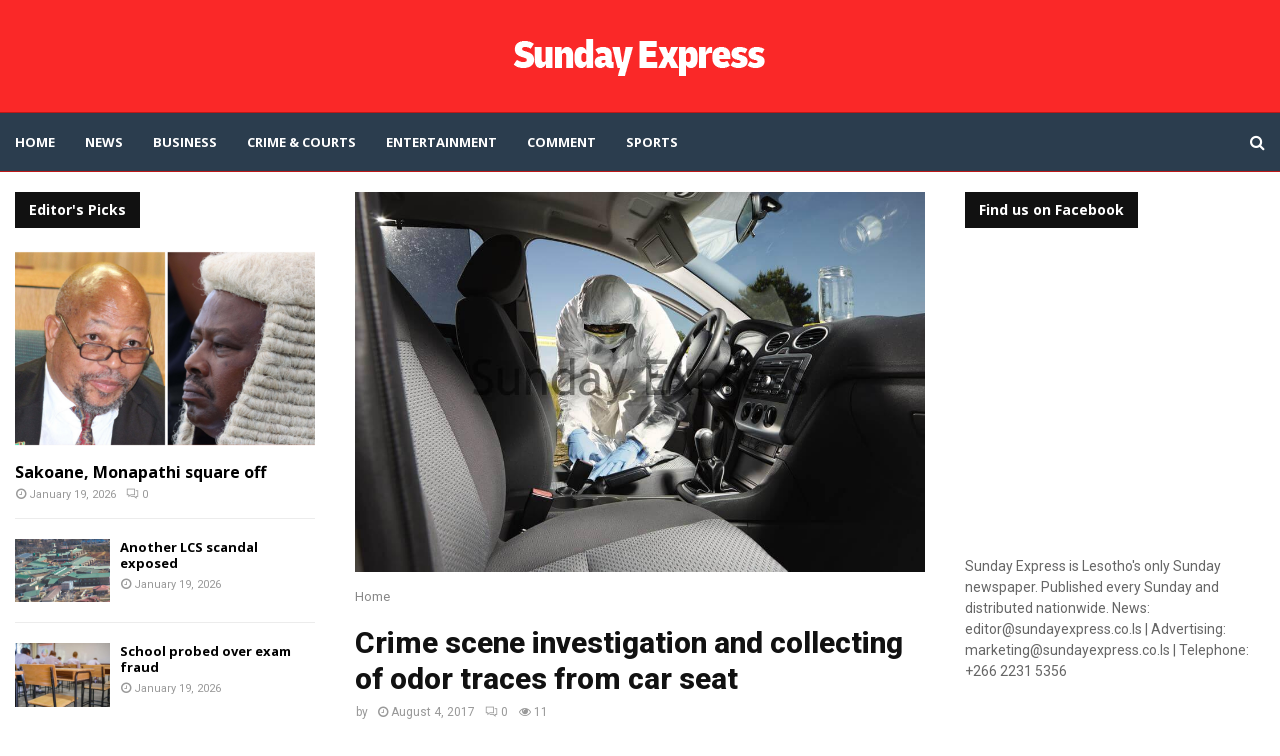

--- FILE ---
content_type: text/html; charset=UTF-8
request_url: https://sundayexpress.co.ls/how-to-pack-without-wrinkles/
body_size: 28170
content:
<!DOCTYPE html>
<html lang="en-US">
<head>
	<meta charset="UTF-8">
		<meta name="viewport" content="width=device-width, initial-scale=1">
		<link rel="profile" href="http://gmpg.org/xfn/11">
	<meta name='robots' content='index, follow, max-image-preview:large, max-snippet:-1, max-video-preview:-1' />

	<!-- This site is optimized with the Yoast SEO plugin v26.7 - https://yoast.com/wordpress/plugins/seo/ -->
	<title>Crime scene investigation and collecting of odor traces from car seat - Sunday Express</title>
	<link rel="canonical" href="https://sundayexpress.co.ls/how-to-pack-without-wrinkles/" />
	<meta property="og:locale" content="en_US" />
	<meta property="og:type" content="article" />
	<meta property="og:title" content="Crime scene investigation and collecting of odor traces from car seat - Sunday Express" />
	<meta property="og:description" content="Sed quis vestibulum dolor. Morbi non sagittis ipsum. Lorem ipsum dolor sit amet consectetur adipiscing elit. Phasellus dignissim purus facilisis libero suscipit vulputate.Vestibulum rutrum velit in mauris ullamcorper, id posuere nisi ornare. Fusce quis purus sit amet nisi aliquet sodales. Sed quis vestibulum dolor. Morbi non sagittis ipsum. Fusce tortor..." />
	<meta property="og:url" content="https://sundayexpress.co.ls/how-to-pack-without-wrinkles/" />
	<meta property="og:site_name" content="Sunday Express" />
	<meta property="article:publisher" content="https://www.facebook.com/SundayExpres" />
	<meta property="article:published_time" content="2017-08-04T16:06:20+00:00" />
	<meta property="og:image" content="https://sundayexpress.co.ls/wp-content/uploads/2017/08/61.jpeg" />
	<meta property="og:image:width" content="1000" />
	<meta property="og:image:height" content="667" />
	<meta property="og:image:type" content="image/jpeg" />
	<meta name="twitter:card" content="summary_large_image" />
	<meta name="twitter:creator" content="@SundayExpres" />
	<meta name="twitter:site" content="@SundayExpres" />
	<meta name="twitter:label1" content="Written by" />
	<meta name="twitter:data1" content="" />
	<meta name="twitter:label2" content="Est. reading time" />
	<meta name="twitter:data2" content="3 minutes" />
	<script type="application/ld+json" class="yoast-schema-graph">{"@context":"https://schema.org","@graph":[{"@type":"Article","@id":"https://sundayexpress.co.ls/how-to-pack-without-wrinkles/#article","isPartOf":{"@id":"https://sundayexpress.co.ls/how-to-pack-without-wrinkles/"},"author":{"name":"","@id":""},"headline":"Crime scene investigation and collecting of odor traces from car seat","datePublished":"2017-08-04T16:06:20+00:00","mainEntityOfPage":{"@id":"https://sundayexpress.co.ls/how-to-pack-without-wrinkles/"},"wordCount":554,"publisher":{"@id":"https://sundayexpress.co.ls/#organization"},"image":{"@id":"https://sundayexpress.co.ls/how-to-pack-without-wrinkles/#primaryimage"},"thumbnailUrl":"https://sundayexpress.co.ls/wp-content/uploads/2017/08/61.jpeg","inLanguage":"en-US"},{"@type":"WebPage","@id":"https://sundayexpress.co.ls/how-to-pack-without-wrinkles/","url":"https://sundayexpress.co.ls/how-to-pack-without-wrinkles/","name":"Crime scene investigation and collecting of odor traces from car seat - Sunday Express","isPartOf":{"@id":"https://sundayexpress.co.ls/#website"},"primaryImageOfPage":{"@id":"https://sundayexpress.co.ls/how-to-pack-without-wrinkles/#primaryimage"},"image":{"@id":"https://sundayexpress.co.ls/how-to-pack-without-wrinkles/#primaryimage"},"thumbnailUrl":"https://sundayexpress.co.ls/wp-content/uploads/2017/08/61.jpeg","datePublished":"2017-08-04T16:06:20+00:00","breadcrumb":{"@id":"https://sundayexpress.co.ls/how-to-pack-without-wrinkles/#breadcrumb"},"inLanguage":"en-US","potentialAction":[{"@type":"ReadAction","target":["https://sundayexpress.co.ls/how-to-pack-without-wrinkles/"]}]},{"@type":"ImageObject","inLanguage":"en-US","@id":"https://sundayexpress.co.ls/how-to-pack-without-wrinkles/#primaryimage","url":"https://sundayexpress.co.ls/wp-content/uploads/2017/08/61.jpeg","contentUrl":"https://sundayexpress.co.ls/wp-content/uploads/2017/08/61.jpeg","width":1000,"height":667},{"@type":"BreadcrumbList","@id":"https://sundayexpress.co.ls/how-to-pack-without-wrinkles/#breadcrumb","itemListElement":[{"@type":"ListItem","position":1,"name":"Home","item":"https://sundayexpress.co.ls/"},{"@type":"ListItem","position":2,"name":"Crime scene investigation and collecting of odor traces from car seat"}]},{"@type":"WebSite","@id":"https://sundayexpress.co.ls/#website","url":"https://sundayexpress.co.ls/","name":"Sunday Express","description":"Lesotho&#039;s only Sunday paper","publisher":{"@id":"https://sundayexpress.co.ls/#organization"},"potentialAction":[{"@type":"SearchAction","target":{"@type":"EntryPoint","urlTemplate":"https://sundayexpress.co.ls/?s={search_term_string}"},"query-input":{"@type":"PropertyValueSpecification","valueRequired":true,"valueName":"search_term_string"}}],"inLanguage":"en-US"},{"@type":"Organization","@id":"https://sundayexpress.co.ls/#organization","name":"Sunday Express","url":"https://sundayexpress.co.ls/","logo":{"@type":"ImageObject","inLanguage":"en-US","@id":"https://sundayexpress.co.ls/#/schema/logo/image/","url":"https://sundayexpress.co.ls/wp-content/uploads/2022/11/sx-logo-1.png","contentUrl":"https://sundayexpress.co.ls/wp-content/uploads/2022/11/sx-logo-1.png","width":302,"height":143,"caption":"Sunday Express"},"image":{"@id":"https://sundayexpress.co.ls/#/schema/logo/image/"},"sameAs":["https://www.facebook.com/SundayExpres","https://x.com/SundayExpres"]},{"@type":"Person","@id":"","url":"https://sundayexpress.co.ls/author/"}]}</script>
	<!-- / Yoast SEO plugin. -->


<link rel='dns-prefetch' href='//fonts.googleapis.com' />
<link rel="alternate" type="application/rss+xml" title="Sunday Express &raquo; Feed" href="https://sundayexpress.co.ls/feed/" />
<link rel="alternate" type="application/rss+xml" title="Sunday Express &raquo; Comments Feed" href="https://sundayexpress.co.ls/comments/feed/" />
<link rel="alternate" title="oEmbed (JSON)" type="application/json+oembed" href="https://sundayexpress.co.ls/wp-json/oembed/1.0/embed?url=https%3A%2F%2Fsundayexpress.co.ls%2Fhow-to-pack-without-wrinkles%2F" />
<link rel="alternate" title="oEmbed (XML)" type="text/xml+oembed" href="https://sundayexpress.co.ls/wp-json/oembed/1.0/embed?url=https%3A%2F%2Fsundayexpress.co.ls%2Fhow-to-pack-without-wrinkles%2F&#038;format=xml" />
<style id='wp-img-auto-sizes-contain-inline-css' type='text/css'>
img:is([sizes=auto i],[sizes^="auto," i]){contain-intrinsic-size:3000px 1500px}
/*# sourceURL=wp-img-auto-sizes-contain-inline-css */
</style>
<link rel='stylesheet' id='dashicons-css' href='https://sundayexpress.co.ls/wp-includes/css/dashicons.min.css?ver=6.9' type='text/css' media='all' />
<link rel='stylesheet' id='post-views-counter-frontend-css' href='https://sundayexpress.co.ls/wp-content/plugins/post-views-counter/css/frontend.css?ver=1.7.1' type='text/css' media='all' />
<style id='wp-emoji-styles-inline-css' type='text/css'>

	img.wp-smiley, img.emoji {
		display: inline !important;
		border: none !important;
		box-shadow: none !important;
		height: 1em !important;
		width: 1em !important;
		margin: 0 0.07em !important;
		vertical-align: -0.1em !important;
		background: none !important;
		padding: 0 !important;
	}
/*# sourceURL=wp-emoji-styles-inline-css */
</style>
<link rel='stylesheet' id='wp-block-library-css' href='https://sundayexpress.co.ls/wp-includes/css/dist/block-library/style.min.css?ver=6.9' type='text/css' media='all' />
<style id='wp-block-library-theme-inline-css' type='text/css'>
.wp-block-audio :where(figcaption){color:#555;font-size:13px;text-align:center}.is-dark-theme .wp-block-audio :where(figcaption){color:#ffffffa6}.wp-block-audio{margin:0 0 1em}.wp-block-code{border:1px solid #ccc;border-radius:4px;font-family:Menlo,Consolas,monaco,monospace;padding:.8em 1em}.wp-block-embed :where(figcaption){color:#555;font-size:13px;text-align:center}.is-dark-theme .wp-block-embed :where(figcaption){color:#ffffffa6}.wp-block-embed{margin:0 0 1em}.blocks-gallery-caption{color:#555;font-size:13px;text-align:center}.is-dark-theme .blocks-gallery-caption{color:#ffffffa6}:root :where(.wp-block-image figcaption){color:#555;font-size:13px;text-align:center}.is-dark-theme :root :where(.wp-block-image figcaption){color:#ffffffa6}.wp-block-image{margin:0 0 1em}.wp-block-pullquote{border-bottom:4px solid;border-top:4px solid;color:currentColor;margin-bottom:1.75em}.wp-block-pullquote :where(cite),.wp-block-pullquote :where(footer),.wp-block-pullquote__citation{color:currentColor;font-size:.8125em;font-style:normal;text-transform:uppercase}.wp-block-quote{border-left:.25em solid;margin:0 0 1.75em;padding-left:1em}.wp-block-quote cite,.wp-block-quote footer{color:currentColor;font-size:.8125em;font-style:normal;position:relative}.wp-block-quote:where(.has-text-align-right){border-left:none;border-right:.25em solid;padding-left:0;padding-right:1em}.wp-block-quote:where(.has-text-align-center){border:none;padding-left:0}.wp-block-quote.is-large,.wp-block-quote.is-style-large,.wp-block-quote:where(.is-style-plain){border:none}.wp-block-search .wp-block-search__label{font-weight:700}.wp-block-search__button{border:1px solid #ccc;padding:.375em .625em}:where(.wp-block-group.has-background){padding:1.25em 2.375em}.wp-block-separator.has-css-opacity{opacity:.4}.wp-block-separator{border:none;border-bottom:2px solid;margin-left:auto;margin-right:auto}.wp-block-separator.has-alpha-channel-opacity{opacity:1}.wp-block-separator:not(.is-style-wide):not(.is-style-dots){width:100px}.wp-block-separator.has-background:not(.is-style-dots){border-bottom:none;height:1px}.wp-block-separator.has-background:not(.is-style-wide):not(.is-style-dots){height:2px}.wp-block-table{margin:0 0 1em}.wp-block-table td,.wp-block-table th{word-break:normal}.wp-block-table :where(figcaption){color:#555;font-size:13px;text-align:center}.is-dark-theme .wp-block-table :where(figcaption){color:#ffffffa6}.wp-block-video :where(figcaption){color:#555;font-size:13px;text-align:center}.is-dark-theme .wp-block-video :where(figcaption){color:#ffffffa6}.wp-block-video{margin:0 0 1em}:root :where(.wp-block-template-part.has-background){margin-bottom:0;margin-top:0;padding:1.25em 2.375em}
/*# sourceURL=/wp-includes/css/dist/block-library/theme.min.css */
</style>
<style id='classic-theme-styles-inline-css' type='text/css'>
/*! This file is auto-generated */
.wp-block-button__link{color:#fff;background-color:#32373c;border-radius:9999px;box-shadow:none;text-decoration:none;padding:calc(.667em + 2px) calc(1.333em + 2px);font-size:1.125em}.wp-block-file__button{background:#32373c;color:#fff;text-decoration:none}
/*# sourceURL=/wp-includes/css/classic-themes.min.css */
</style>
<style id='global-styles-inline-css' type='text/css'>
:root{--wp--preset--aspect-ratio--square: 1;--wp--preset--aspect-ratio--4-3: 4/3;--wp--preset--aspect-ratio--3-4: 3/4;--wp--preset--aspect-ratio--3-2: 3/2;--wp--preset--aspect-ratio--2-3: 2/3;--wp--preset--aspect-ratio--16-9: 16/9;--wp--preset--aspect-ratio--9-16: 9/16;--wp--preset--color--black: #000000;--wp--preset--color--cyan-bluish-gray: #abb8c3;--wp--preset--color--white: #ffffff;--wp--preset--color--pale-pink: #f78da7;--wp--preset--color--vivid-red: #cf2e2e;--wp--preset--color--luminous-vivid-orange: #ff6900;--wp--preset--color--luminous-vivid-amber: #fcb900;--wp--preset--color--light-green-cyan: #7bdcb5;--wp--preset--color--vivid-green-cyan: #00d084;--wp--preset--color--pale-cyan-blue: #8ed1fc;--wp--preset--color--vivid-cyan-blue: #0693e3;--wp--preset--color--vivid-purple: #9b51e0;--wp--preset--gradient--vivid-cyan-blue-to-vivid-purple: linear-gradient(135deg,rgb(6,147,227) 0%,rgb(155,81,224) 100%);--wp--preset--gradient--light-green-cyan-to-vivid-green-cyan: linear-gradient(135deg,rgb(122,220,180) 0%,rgb(0,208,130) 100%);--wp--preset--gradient--luminous-vivid-amber-to-luminous-vivid-orange: linear-gradient(135deg,rgb(252,185,0) 0%,rgb(255,105,0) 100%);--wp--preset--gradient--luminous-vivid-orange-to-vivid-red: linear-gradient(135deg,rgb(255,105,0) 0%,rgb(207,46,46) 100%);--wp--preset--gradient--very-light-gray-to-cyan-bluish-gray: linear-gradient(135deg,rgb(238,238,238) 0%,rgb(169,184,195) 100%);--wp--preset--gradient--cool-to-warm-spectrum: linear-gradient(135deg,rgb(74,234,220) 0%,rgb(151,120,209) 20%,rgb(207,42,186) 40%,rgb(238,44,130) 60%,rgb(251,105,98) 80%,rgb(254,248,76) 100%);--wp--preset--gradient--blush-light-purple: linear-gradient(135deg,rgb(255,206,236) 0%,rgb(152,150,240) 100%);--wp--preset--gradient--blush-bordeaux: linear-gradient(135deg,rgb(254,205,165) 0%,rgb(254,45,45) 50%,rgb(107,0,62) 100%);--wp--preset--gradient--luminous-dusk: linear-gradient(135deg,rgb(255,203,112) 0%,rgb(199,81,192) 50%,rgb(65,88,208) 100%);--wp--preset--gradient--pale-ocean: linear-gradient(135deg,rgb(255,245,203) 0%,rgb(182,227,212) 50%,rgb(51,167,181) 100%);--wp--preset--gradient--electric-grass: linear-gradient(135deg,rgb(202,248,128) 0%,rgb(113,206,126) 100%);--wp--preset--gradient--midnight: linear-gradient(135deg,rgb(2,3,129) 0%,rgb(40,116,252) 100%);--wp--preset--font-size--small: 14px;--wp--preset--font-size--medium: 20px;--wp--preset--font-size--large: 32px;--wp--preset--font-size--x-large: 42px;--wp--preset--font-size--normal: 16px;--wp--preset--font-size--huge: 42px;--wp--preset--spacing--20: 0.44rem;--wp--preset--spacing--30: 0.67rem;--wp--preset--spacing--40: 1rem;--wp--preset--spacing--50: 1.5rem;--wp--preset--spacing--60: 2.25rem;--wp--preset--spacing--70: 3.38rem;--wp--preset--spacing--80: 5.06rem;--wp--preset--shadow--natural: 6px 6px 9px rgba(0, 0, 0, 0.2);--wp--preset--shadow--deep: 12px 12px 50px rgba(0, 0, 0, 0.4);--wp--preset--shadow--sharp: 6px 6px 0px rgba(0, 0, 0, 0.2);--wp--preset--shadow--outlined: 6px 6px 0px -3px rgb(255, 255, 255), 6px 6px rgb(0, 0, 0);--wp--preset--shadow--crisp: 6px 6px 0px rgb(0, 0, 0);}:where(.is-layout-flex){gap: 0.5em;}:where(.is-layout-grid){gap: 0.5em;}body .is-layout-flex{display: flex;}.is-layout-flex{flex-wrap: wrap;align-items: center;}.is-layout-flex > :is(*, div){margin: 0;}body .is-layout-grid{display: grid;}.is-layout-grid > :is(*, div){margin: 0;}:where(.wp-block-columns.is-layout-flex){gap: 2em;}:where(.wp-block-columns.is-layout-grid){gap: 2em;}:where(.wp-block-post-template.is-layout-flex){gap: 1.25em;}:where(.wp-block-post-template.is-layout-grid){gap: 1.25em;}.has-black-color{color: var(--wp--preset--color--black) !important;}.has-cyan-bluish-gray-color{color: var(--wp--preset--color--cyan-bluish-gray) !important;}.has-white-color{color: var(--wp--preset--color--white) !important;}.has-pale-pink-color{color: var(--wp--preset--color--pale-pink) !important;}.has-vivid-red-color{color: var(--wp--preset--color--vivid-red) !important;}.has-luminous-vivid-orange-color{color: var(--wp--preset--color--luminous-vivid-orange) !important;}.has-luminous-vivid-amber-color{color: var(--wp--preset--color--luminous-vivid-amber) !important;}.has-light-green-cyan-color{color: var(--wp--preset--color--light-green-cyan) !important;}.has-vivid-green-cyan-color{color: var(--wp--preset--color--vivid-green-cyan) !important;}.has-pale-cyan-blue-color{color: var(--wp--preset--color--pale-cyan-blue) !important;}.has-vivid-cyan-blue-color{color: var(--wp--preset--color--vivid-cyan-blue) !important;}.has-vivid-purple-color{color: var(--wp--preset--color--vivid-purple) !important;}.has-black-background-color{background-color: var(--wp--preset--color--black) !important;}.has-cyan-bluish-gray-background-color{background-color: var(--wp--preset--color--cyan-bluish-gray) !important;}.has-white-background-color{background-color: var(--wp--preset--color--white) !important;}.has-pale-pink-background-color{background-color: var(--wp--preset--color--pale-pink) !important;}.has-vivid-red-background-color{background-color: var(--wp--preset--color--vivid-red) !important;}.has-luminous-vivid-orange-background-color{background-color: var(--wp--preset--color--luminous-vivid-orange) !important;}.has-luminous-vivid-amber-background-color{background-color: var(--wp--preset--color--luminous-vivid-amber) !important;}.has-light-green-cyan-background-color{background-color: var(--wp--preset--color--light-green-cyan) !important;}.has-vivid-green-cyan-background-color{background-color: var(--wp--preset--color--vivid-green-cyan) !important;}.has-pale-cyan-blue-background-color{background-color: var(--wp--preset--color--pale-cyan-blue) !important;}.has-vivid-cyan-blue-background-color{background-color: var(--wp--preset--color--vivid-cyan-blue) !important;}.has-vivid-purple-background-color{background-color: var(--wp--preset--color--vivid-purple) !important;}.has-black-border-color{border-color: var(--wp--preset--color--black) !important;}.has-cyan-bluish-gray-border-color{border-color: var(--wp--preset--color--cyan-bluish-gray) !important;}.has-white-border-color{border-color: var(--wp--preset--color--white) !important;}.has-pale-pink-border-color{border-color: var(--wp--preset--color--pale-pink) !important;}.has-vivid-red-border-color{border-color: var(--wp--preset--color--vivid-red) !important;}.has-luminous-vivid-orange-border-color{border-color: var(--wp--preset--color--luminous-vivid-orange) !important;}.has-luminous-vivid-amber-border-color{border-color: var(--wp--preset--color--luminous-vivid-amber) !important;}.has-light-green-cyan-border-color{border-color: var(--wp--preset--color--light-green-cyan) !important;}.has-vivid-green-cyan-border-color{border-color: var(--wp--preset--color--vivid-green-cyan) !important;}.has-pale-cyan-blue-border-color{border-color: var(--wp--preset--color--pale-cyan-blue) !important;}.has-vivid-cyan-blue-border-color{border-color: var(--wp--preset--color--vivid-cyan-blue) !important;}.has-vivid-purple-border-color{border-color: var(--wp--preset--color--vivid-purple) !important;}.has-vivid-cyan-blue-to-vivid-purple-gradient-background{background: var(--wp--preset--gradient--vivid-cyan-blue-to-vivid-purple) !important;}.has-light-green-cyan-to-vivid-green-cyan-gradient-background{background: var(--wp--preset--gradient--light-green-cyan-to-vivid-green-cyan) !important;}.has-luminous-vivid-amber-to-luminous-vivid-orange-gradient-background{background: var(--wp--preset--gradient--luminous-vivid-amber-to-luminous-vivid-orange) !important;}.has-luminous-vivid-orange-to-vivid-red-gradient-background{background: var(--wp--preset--gradient--luminous-vivid-orange-to-vivid-red) !important;}.has-very-light-gray-to-cyan-bluish-gray-gradient-background{background: var(--wp--preset--gradient--very-light-gray-to-cyan-bluish-gray) !important;}.has-cool-to-warm-spectrum-gradient-background{background: var(--wp--preset--gradient--cool-to-warm-spectrum) !important;}.has-blush-light-purple-gradient-background{background: var(--wp--preset--gradient--blush-light-purple) !important;}.has-blush-bordeaux-gradient-background{background: var(--wp--preset--gradient--blush-bordeaux) !important;}.has-luminous-dusk-gradient-background{background: var(--wp--preset--gradient--luminous-dusk) !important;}.has-pale-ocean-gradient-background{background: var(--wp--preset--gradient--pale-ocean) !important;}.has-electric-grass-gradient-background{background: var(--wp--preset--gradient--electric-grass) !important;}.has-midnight-gradient-background{background: var(--wp--preset--gradient--midnight) !important;}.has-small-font-size{font-size: var(--wp--preset--font-size--small) !important;}.has-medium-font-size{font-size: var(--wp--preset--font-size--medium) !important;}.has-large-font-size{font-size: var(--wp--preset--font-size--large) !important;}.has-x-large-font-size{font-size: var(--wp--preset--font-size--x-large) !important;}
:where(.wp-block-post-template.is-layout-flex){gap: 1.25em;}:where(.wp-block-post-template.is-layout-grid){gap: 1.25em;}
:where(.wp-block-term-template.is-layout-flex){gap: 1.25em;}:where(.wp-block-term-template.is-layout-grid){gap: 1.25em;}
:where(.wp-block-columns.is-layout-flex){gap: 2em;}:where(.wp-block-columns.is-layout-grid){gap: 2em;}
:root :where(.wp-block-pullquote){font-size: 1.5em;line-height: 1.6;}
/*# sourceURL=global-styles-inline-css */
</style>
<link rel='stylesheet' id='contact-form-7-css' href='https://sundayexpress.co.ls/wp-content/plugins/contact-form-7/includes/css/styles.css?ver=6.1.4' type='text/css' media='all' />
<link rel='stylesheet' id='pencisc-css' href='https://sundayexpress.co.ls/wp-content/plugins/penci-framework/assets/css/single-shortcode.css?ver=6.9' type='text/css' media='all' />
<link rel='stylesheet' id='penci-oswald-css' href='//fonts.googleapis.com/css?family=Oswald%3A400&#038;ver=6.9' type='text/css' media='all' />
<link rel='stylesheet' id='penci-font-awesome-css' href='https://sundayexpress.co.ls/wp-content/themes/pennews/css/font-awesome.min.css?ver=4.5.2' type='text/css' media='all' />
<link rel='stylesheet' id='penci-fonts-css' href='//fonts.googleapis.com/css?family=Roboto%3A300%2C300italic%2C400%2C400italic%2C500%2C500italic%2C700%2C700italic%2C800%2C800italic%7CMukta+Vaani%3A300%2C300italic%2C400%2C400italic%2C500%2C500italic%2C700%2C700italic%2C800%2C800italic%7COswald%3A300%2C300italic%2C400%2C400italic%2C500%2C500italic%2C700%2C700italic%2C800%2C800italic%7CTeko%3A300%2C300italic%2C400%2C400italic%2C500%2C500italic%2C700%2C700italic%2C800%2C800italic%7COpen+Sans%3A300%2C300italic%2C400%2C400italic%2C500%2C500italic%2C700%2C700italic%2C800%2C800italic%7CBiryani%3A300%2C300italic%2C400%2C400italic%2C500%2C500italic%2C700%2C700italic%2C800%2C800italic%3A300%2C300italic%2C400%2C400italic%2C500%2C500italic%2C700%2C700italic%2C800%2C800italic%26subset%3Dcyrillic%2Ccyrillic-ext%2Cgreek%2Cgreek-ext%2Clatin-ext' type='text/css' media='all' />
<link rel='stylesheet' id='penci-font-opensanshebrewcondensed-css' href='//fonts.googleapis.com/earlyaccess/opensanshebrewcondensed.css?ver=6.7.2' type='text/css' media='all' />
<link rel='stylesheet' id='penci-portfolio-css' href='https://sundayexpress.co.ls/wp-content/themes/pennews/css/portfolio.css?ver=6.7.2' type='text/css' media='all' />
<link rel='stylesheet' id='penci-review-css' href='https://sundayexpress.co.ls/wp-content/themes/pennews/css/review.css?ver=6.7.2' type='text/css' media='all' />
<link rel='stylesheet' id='penci-style-css' href='https://sundayexpress.co.ls/wp-content/themes/pennews/style.css?ver=6.7.2' type='text/css' media='all' />
<style id='penci-style-inline-css' type='text/css'>
.penci-block-vc.style-title-13:not(.footer-widget).style-title-center .penci-block-heading {border-right: 10px solid transparent; border-left: 10px solid transparent; }.site-branding h1, .site-branding h2 {margin: 0;}.penci-schema-markup { display: none !important; }.penci-entry-media .twitter-video { max-width: none !important; margin: 0 !important; }.penci-entry-media .fb-video { margin-bottom: 0; }.penci-entry-media .post-format-meta > iframe { vertical-align: top; }.penci-single-style-6 .penci-entry-media-top.penci-video-format-dailymotion:after, .penci-single-style-6 .penci-entry-media-top.penci-video-format-facebook:after, .penci-single-style-6 .penci-entry-media-top.penci-video-format-vimeo:after, .penci-single-style-6 .penci-entry-media-top.penci-video-format-twitter:after, .penci-single-style-7 .penci-entry-media-top.penci-video-format-dailymotion:after, .penci-single-style-7 .penci-entry-media-top.penci-video-format-facebook:after, .penci-single-style-7 .penci-entry-media-top.penci-video-format-vimeo:after, .penci-single-style-7 .penci-entry-media-top.penci-video-format-twitter:after { content: none; } .penci-single-style-5 .penci-entry-media.penci-video-format-dailymotion:after, .penci-single-style-5 .penci-entry-media.penci-video-format-facebook:after, .penci-single-style-5 .penci-entry-media.penci-video-format-vimeo:after, .penci-single-style-5 .penci-entry-media.penci-video-format-twitter:after { content: none; }@media screen and (max-width: 960px) { .penci-insta-thumb ul.thumbnails.penci_col_5 li, .penci-insta-thumb ul.thumbnails.penci_col_6 li { width: 33.33% !important; } .penci-insta-thumb ul.thumbnails.penci_col_7 li, .penci-insta-thumb ul.thumbnails.penci_col_8 li, .penci-insta-thumb ul.thumbnails.penci_col_9 li, .penci-insta-thumb ul.thumbnails.penci_col_10 li { width: 25% !important; } }.site-header.header--s12 .penci-menu-toggle-wapper,.site-header.header--s12 .header__social-search { flex: 1; }.site-header.header--s5 .site-branding {  padding-right: 0;margin-right: 40px; }.penci-block_37 .penci_post-meta { padding-top: 8px; }.penci-block_37 .penci-post-excerpt + .penci_post-meta { padding-top: 0; }.penci-hide-text-votes { display: none; }.penci-usewr-review {  border-top: 1px solid #ececec; }.penci-review-score {top: 5px; position: relative; }.penci-social-counter.penci-social-counter--style-3 .penci-social__empty a, .penci-social-counter.penci-social-counter--style-4 .penci-social__empty a, .penci-social-counter.penci-social-counter--style-5 .penci-social__empty a, .penci-social-counter.penci-social-counter--style-6 .penci-social__empty a { display: flex; justify-content: center; align-items: center; }.penci-block-error { padding: 0 20px 20px; }@media screen and (min-width: 1240px){ .penci_dis_padding_bw .penci-content-main.penci-col-4:nth-child(3n+2) { padding-right: 15px; padding-left: 15px; }}.bos_searchbox_widget_class.penci-vc-column-1 #flexi_searchbox #b_searchboxInc .b_submitButton_wrapper{ padding-top: 10px; padding-bottom: 10px; }.mfp-image-holder .mfp-close, .mfp-iframe-holder .mfp-close { background: transparent; border-color: transparent; }h1, h2, h3, h4, h5, h6,.error404 .page-title,
		.error404 .penci-block-vc .penci-block__title, .footer__bottom.style-2 .block-title {font-family: 'Roboto', sans-serif}h1, h2, h3, h4, h5, h6,.error404 .page-title,
		 .error404 .penci-block-vc .penci-block__title, .product_list_widget .product-title, .footer__bottom.style-2 .block-title {font-weight: 800}.penci-block-vc .penci-block__title, .penci-menu-hbg .penci-block-vc .penci-block__title, .penci-menu-hbg-widgets .menu-hbg-title{ font-family:'Roboto', sans-serif; }.penci-block-vc .penci-block__title, .penci-menu-hbg .penci-block-vc .penci-block__title, .penci-menu-hbg-widgets .menu-hbg-title{ font-weight:800; }.single .entry-content,.page .entry-content{ font-size:16px; }.site-content,.penci-page-style-1 .site-content, 
		.page-template-full-width.penci-block-pagination .site-content,
		.penci-page-style-2 .site-content, .penci-single-style-1 .site-content, 
		.penci-single-style-2 .site-content,.penci-page-style-3 .site-content,
		.penci-single-style-3 .site-content{ margin-top:20px; }.site-content, .page-template-full-width.penci-block-pagination .site-content{ margin-bottom:20px; }.penci-topbar.header--s7, .penci-topbar.header--s7 h3, 
		.penci-topbar.header--s7 ul li,
		.penci-topbar.header--s7 .topbar__trending .headline-title{ text-transform: none !important; }.penci-topbar{ background-color:#111111 ; }.penci-topbar,.penci-topbar a, .penci-topbar ul li a{ color:#ffffff ; }.penci-topbar a:hover , .penci-topbar ul li a:hover{ color:#1565c0 !important; }.topbar__social-media a:hover{ color:#1565c0 ; }.penci-topbar ul.menu li ul.sub-menu{ background-color:#111111 ; }.penci-topbar ul.menu li ul.sub-menu li a{ color:#ffffff ; }.penci-topbar ul.menu li ul.sub-menu li a:hover{ color:#1565c0 ; }.penci-topbar ul.menu li ul.sub-menu li{ border-color:#212121 ; }.penci-topbar .topbar__trending .headline-title{ background-color:#1565c0 ; }.site-description{ font-family: 'Biryani', sans-serif; }.main-navigation a,.mobile-sidebar .primary-menu-mobile li a, .penci-menu-hbg .primary-menu-mobile li a{ font-family: 'Open Sans', sans-serif; }.main-navigation > ul:not(.children) > li > a{ font-size: 13px; }#site-navigation .penci-megamenu .penci-mega-child-categories a{ font-size: 13px; }#site-navigation .penci-megamenu .penci-content-megamenu .penci-mega-latest-posts .penci-mega-post a:not(.mega-cat-name){ font-size: 14px; }#site-navigation .penci-megamenu .penci-mega-date{ font-size: 12px; }.main-navigation > ul:not(.children) > li ul.sub-menu{ border-top: 0 !important; }.penci-post-pagination h5{ font-size:16px; }.penci-author-content h5 a{ font-size:16px; }.penci-post-related .item-related h4{ font-size:14px; }
		.penci-post-related .post-title-box .post-box-title,
		.post-comments .post-title-box .post-box-title, 
		.site-content .post-comments #respond h3{ font-size: 16px !important; }.penci-block-vc-pag  .penci-archive__list_posts .penci-post-item .entry-title{ font-size:20px; }.penci-portfolio-wrap{ margin-left: 0px; margin-right: 0px; }.penci-portfolio-wrap .portfolio-item{ padding-left: 0px; padding-right: 0px; margin-bottom:0px; }.penci-menu-hbg-widgets .menu-hbg-title { font-family:'Open Sans', sans-serif }
		.woocommerce div.product .related > h2,.woocommerce div.product .upsells > h2,
		.post-title-box .post-box-title,.site-content #respond h3,.site-content .widget-title,
		.site-content .widgettitle,
		body.page-template-full-width.page-paged-2 .site-content .widget.penci-block-vc .penci-block__title,
		body:not( .page-template-full-width ) .site-content .widget.penci-block-vc .penci-block__title{ font-size:14px !important;font-weight:700 !important;font-family:'Open Sans', sans-serif !important; }.site-content .widget.penci-block-vc .penci-block__title{ text-transform: none; }.footer__bottom  .footer__logo a{font-family: 'Open Sans Hebrew Condensed', sans-serif;font-weight: 900 !important;}#footer__sidebars.footer__sidebars{padding-bottom: 40px;}.site-footer .penci-block-vc .penci-block__title{ font-size:15px;font-weight:700;font-family:'Open Sans', sans-serif; }.site-footer .penci-footer-text-wrap { font-size:14px;}.penci-popup-login-register .penci-login-container a:hover{ color:#1565c0 ; }.penci-popup-login-register .penci-login-container .penci-login input[type="submit"]{ background-color:#1565c0 ; }body{ background-color: #fff; }.penci_dis_padding_bw .penci-block-vc.style-title-11:not(.footer-widget) .penci-block__title a,
		.penci_dis_padding_bw .penci-block-vc.style-title-11:not(.footer-widget) .penci-block__title span, 
		.penci_dis_padding_bw .penci-block-vc.style-title-11:not(.footer-widget) .penci-subcat-filter, 
		.penci_dis_padding_bw .penci-block-vc.style-title-11:not(.footer-widget) .penci-slider-nav{ background-color:#ffffff; }.buy-button{ background-color:#ff1c1c !important; }.penci-menuhbg-toggle:hover .lines-button:after,.penci-menuhbg-toggle:hover .penci-lines:before,.penci-menuhbg-toggle:hover .penci-lines:after.penci-login-container a,.penci_list_shortcode li:before,.footer__sidebars .penci-block-vc .penci__post-title a:hover,.penci-viewall-results a:hover,.post-entry .penci-portfolio-filter ul li.active a, .penci-portfolio-filter ul li.active a,.penci-ajax-search-results-wrapper .penci__post-title a:hover{ color: #ff1c1c; }.penci-tweets-widget-content .icon-tweets,.penci-tweets-widget-content .tweet-intents a,.penci-tweets-widget-content .tweet-intents span:after,.woocommerce .star-rating span,.woocommerce .comment-form p.stars a:hover,.woocommerce div.product .woocommerce-tabs ul.tabs li a:hover,.penci-subcat-list .flexMenu-viewMore:hover a, .penci-subcat-list .flexMenu-viewMore:focus a,.penci-subcat-list .flexMenu-viewMore .flexMenu-popup .penci-subcat-item a:hover,.penci-owl-carousel-style .owl-dot.active span, .penci-owl-carousel-style .owl-dot:hover span,.penci-owl-carousel-slider .owl-dot.active span,.penci-owl-carousel-slider .owl-dot:hover span{ color: #ff1c1c; }.penci-owl-carousel-slider .owl-dot.active span,.penci-owl-carousel-slider .owl-dot:hover span{ background-color: #ff1c1c; }blockquote, q,.penci-post-pagination a:hover,a:hover,.penci-entry-meta a:hover,.penci-portfolio-below_img .inner-item-portfolio .portfolio-desc a:hover h3,.main-navigation.penci_disable_padding_menu > ul:not(.children) > li:hover > a,.main-navigation.penci_disable_padding_menu > ul:not(.children) > li:active > a,.main-navigation.penci_disable_padding_menu > ul:not(.children) > li.current-menu-item > a,.main-navigation.penci_disable_padding_menu > ul:not(.children) > li.current-menu-ancestor > a,.main-navigation.penci_disable_padding_menu > ul:not(.children) > li.current-category-ancestor > a,.site-header.header--s11 .main-navigation.penci_enable_line_menu .menu > li:hover > a,.site-header.header--s11 .main-navigation.penci_enable_line_menu .menu > li:active > a,.site-header.header--s11 .main-navigation.penci_enable_line_menu .menu > li.current-menu-item > a,.main-navigation.penci_disable_padding_menu ul.menu > li > a:hover,.main-navigation ul li:hover > a,.main-navigation ul li:active > a,.main-navigation li.current-menu-item > a,#site-navigation .penci-megamenu .penci-mega-child-categories a.cat-active,#site-navigation .penci-megamenu .penci-content-megamenu .penci-mega-latest-posts .penci-mega-post a:not(.mega-cat-name):hover,.penci-post-pagination h5 a:hover{ color: #ff1c1c; }.main-navigation.penci_disable_padding_menu > ul:not(.children) > li.highlight-button > a{ color: #ff1c1c;border-color: #ff1c1c; }.main-navigation.penci_disable_padding_menu > ul:not(.children) > li.highlight-button:hover > a,.main-navigation.penci_disable_padding_menu > ul:not(.children) > li.highlight-button:active > a,.main-navigation.penci_disable_padding_menu > ul:not(.children) > li.highlight-button.current-category-ancestor > a,.main-navigation.penci_disable_padding_menu > ul:not(.children) > li.highlight-button.current-category-ancestor > a,.main-navigation.penci_disable_padding_menu > ul:not(.children) > li.highlight-button.current-menu-ancestor > a,.main-navigation.penci_disable_padding_menu > ul:not(.children) > li.highlight-button.current-menu-item > a{ border-color: #ff1c1c; }.penci-menu-hbg .primary-menu-mobile li a:hover,.penci-menu-hbg .primary-menu-mobile li.toggled-on > a,.penci-menu-hbg .primary-menu-mobile li.toggled-on > .dropdown-toggle,.penci-menu-hbg .primary-menu-mobile li.current-menu-item > a,.penci-menu-hbg .primary-menu-mobile li.current-menu-item > .dropdown-toggle,.mobile-sidebar .primary-menu-mobile li a:hover,.mobile-sidebar .primary-menu-mobile li.toggled-on-first > a,.mobile-sidebar .primary-menu-mobile li.toggled-on > a,.mobile-sidebar .primary-menu-mobile li.toggled-on > .dropdown-toggle,.mobile-sidebar .primary-menu-mobile li.current-menu-item > a,.mobile-sidebar .primary-menu-mobile li.current-menu-item > .dropdown-toggle,.mobile-sidebar #sidebar-nav-logo a,.mobile-sidebar #sidebar-nav-logo a:hover.mobile-sidebar #sidebar-nav-logo:before,.penci-recipe-heading a.penci-recipe-print,.widget a:hover,.widget.widget_recent_entries li a:hover, .widget.widget_recent_comments li a:hover, .widget.widget_meta li a:hover,.penci-topbar a:hover,.penci-topbar ul li:hover,.penci-topbar ul li a:hover,.penci-topbar ul.menu li ul.sub-menu li a:hover,.site-branding a, .site-branding .site-title{ color: #ff1c1c; }.penci-viewall-results a:hover,.penci-ajax-search-results-wrapper .penci__post-title a:hover,.header__search_dis_bg .search-click:hover,.header__social-media a:hover,.penci-login-container .link-bottom a,.error404 .page-content a,.penci-no-results .search-form .search-submit:hover,.error404 .page-content .search-form .search-submit:hover,.penci_breadcrumbs a:hover, .penci_breadcrumbs a:hover span,.penci-archive .entry-meta a:hover,.penci-caption-above-img .wp-caption a:hover,.penci-author-content .author-social:hover,.entry-content a,.comment-content a,.penci-page-style-5 .penci-active-thumb .penci-entry-meta a:hover,.penci-single-style-5 .penci-active-thumb .penci-entry-meta a:hover{ color: #ff1c1c; }blockquote:not(.wp-block-quote).style-2:before{ background-color: transparent; }blockquote.style-2:before,blockquote:not(.wp-block-quote),blockquote.style-2 cite, blockquote.style-2 .author,blockquote.style-3 cite, blockquote.style-3 .author,.woocommerce ul.products li.product .price,.woocommerce ul.products li.product .price ins,.woocommerce div.product p.price ins,.woocommerce div.product span.price ins, .woocommerce div.product p.price, .woocommerce div.product span.price,.woocommerce div.product .entry-summary div[itemprop="description"] blockquote:before, .woocommerce div.product .woocommerce-tabs #tab-description blockquote:before,.woocommerce-product-details__short-description blockquote:before,.woocommerce div.product .entry-summary div[itemprop="description"] blockquote cite, .woocommerce div.product .entry-summary div[itemprop="description"] blockquote .author,.woocommerce div.product .woocommerce-tabs #tab-description blockquote cite, .woocommerce div.product .woocommerce-tabs #tab-description blockquote .author,.woocommerce div.product .product_meta > span a:hover,.woocommerce div.product .woocommerce-tabs ul.tabs li.active{ color: #ff1c1c; }.woocommerce #respond input#submit.alt.disabled:hover,.woocommerce #respond input#submit.alt:disabled:hover,.woocommerce #respond input#submit.alt:disabled[disabled]:hover,.woocommerce a.button.alt.disabled,.woocommerce a.button.alt.disabled:hover,.woocommerce a.button.alt:disabled,.woocommerce a.button.alt:disabled:hover,.woocommerce a.button.alt:disabled[disabled],.woocommerce a.button.alt:disabled[disabled]:hover,.woocommerce button.button.alt.disabled,.woocommerce button.button.alt.disabled:hover,.woocommerce button.button.alt:disabled,.woocommerce button.button.alt:disabled:hover,.woocommerce button.button.alt:disabled[disabled],.woocommerce button.button.alt:disabled[disabled]:hover,.woocommerce input.button.alt.disabled,.woocommerce input.button.alt.disabled:hover,.woocommerce input.button.alt:disabled,.woocommerce input.button.alt:disabled:hover,.woocommerce input.button.alt:disabled[disabled],.woocommerce input.button.alt:disabled[disabled]:hover{ background-color: #ff1c1c; }.woocommerce ul.cart_list li .amount, .woocommerce ul.product_list_widget li .amount,.woocommerce table.shop_table td.product-name a:hover,.woocommerce-cart .cart-collaterals .cart_totals table td .amount,.woocommerce .woocommerce-info:before,.woocommerce form.checkout table.shop_table .order-total .amount,.post-entry .penci-portfolio-filter ul li a:hover,.post-entry .penci-portfolio-filter ul li.active a,.penci-portfolio-filter ul li a:hover,.penci-portfolio-filter ul li.active a,#bbpress-forums li.bbp-body ul.forum li.bbp-forum-info a:hover,#bbpress-forums li.bbp-body ul.topic li.bbp-topic-title a:hover,#bbpress-forums li.bbp-body ul.forum li.bbp-forum-info .bbp-forum-content a,#bbpress-forums li.bbp-body ul.topic p.bbp-topic-meta a,#bbpress-forums .bbp-breadcrumb a:hover, #bbpress-forums .bbp-breadcrumb .bbp-breadcrumb-current:hover,#bbpress-forums .bbp-forum-freshness a:hover,#bbpress-forums .bbp-topic-freshness a:hover{ color: #ff1c1c; }.footer__bottom a,.footer__logo a, .footer__logo a:hover,.site-info a,.site-info a:hover,.sub-footer-menu li a:hover,.footer__sidebars a:hover,.penci-block-vc .social-buttons a:hover,.penci-inline-related-posts .penci_post-meta a:hover,.penci__general-meta .penci_post-meta a:hover,.penci-block_video.style-1 .penci_post-meta a:hover,.penci-block_video.style-7 .penci_post-meta a:hover,.penci-block-vc .penci-block__title a:hover,.penci-block-vc.style-title-2 .penci-block__title a:hover,.penci-block-vc.style-title-2:not(.footer-widget) .penci-block__title a:hover,.penci-block-vc.style-title-4 .penci-block__title a:hover,.penci-block-vc.style-title-4:not(.footer-widget) .penci-block__title a:hover,.penci-block-vc .penci-subcat-filter .penci-subcat-item a.active, .penci-block-vc .penci-subcat-filter .penci-subcat-item a:hover ,.penci-block_1 .penci_post-meta a:hover,.penci-inline-related-posts.penci-irp-type-grid .penci__post-title:hover{ color: #ff1c1c; }.penci-block_10 .penci-posted-on a,.penci-block_10 .penci-block__title a:hover,.penci-block_10 .penci__post-title a:hover,.penci-block_26 .block26_first_item .penci__post-title:hover,.penci-block_30 .penci_post-meta a:hover,.penci-block_33 .block33_big_item .penci_post-meta a:hover,.penci-block_36 .penci-chart-text,.penci-block_video.style-1 .block_video_first_item.penci-title-ab-img .penci_post_content a:hover,.penci-block_video.style-1 .block_video_first_item.penci-title-ab-img .penci_post-meta a:hover,.penci-block_video.style-6 .penci__post-title:hover,.penci-block_video.style-7 .penci__post-title:hover,.penci-owl-featured-area.style-12 .penci-small_items h3 a:hover,.penci-owl-featured-area.style-12 .penci-small_items .penci-slider__meta a:hover ,.penci-owl-featured-area.style-12 .penci-small_items .owl-item.current h3 a,.penci-owl-featured-area.style-13 .penci-small_items h3 a:hover,.penci-owl-featured-area.style-13 .penci-small_items .penci-slider__meta a:hover,.penci-owl-featured-area.style-13 .penci-small_items .owl-item.current h3 a,.penci-owl-featured-area.style-14 .penci-small_items h3 a:hover,.penci-owl-featured-area.style-14 .penci-small_items .penci-slider__meta a:hover ,.penci-owl-featured-area.style-14 .penci-small_items .owl-item.current h3 a,.penci-owl-featured-area.style-17 h3 a:hover,.penci-owl-featured-area.style-17 .penci-slider__meta a:hover,.penci-fslider28-wrapper.penci-block-vc .penci-slider-nav a:hover,.penci-videos-playlist .penci-video-nav .penci-video-playlist-item .penci-video-play-icon,.penci-videos-playlist .penci-video-nav .penci-video-playlist-item.is-playing { color: #ff1c1c; }.penci-block_video.style-7 .penci_post-meta a:hover,.penci-ajax-more.disable_bg_load_more .penci-ajax-more-button:hover, .penci-ajax-more.disable_bg_load_more .penci-block-ajax-more-button:hover{ color: #ff1c1c; }.site-main #buddypress input[type=submit]:hover,.site-main #buddypress div.generic-button a:hover,.site-main #buddypress .comment-reply-link:hover,.site-main #buddypress a.button:hover,.site-main #buddypress a.button:focus,.site-main #buddypress ul.button-nav li a:hover,.site-main #buddypress ul.button-nav li.current a,.site-main #buddypress .dir-search input[type=submit]:hover, .site-main #buddypress .groups-members-search input[type=submit]:hover,.site-main #buddypress div.item-list-tabs ul li.selected a,.site-main #buddypress div.item-list-tabs ul li.current a,.site-main #buddypress div.item-list-tabs ul li a:hover{ border-color: #ff1c1c;background-color: #ff1c1c; }.site-main #buddypress table.notifications thead tr, .site-main #buddypress table.notifications-settings thead tr,.site-main #buddypress table.profile-settings thead tr, .site-main #buddypress table.profile-fields thead tr,.site-main #buddypress table.profile-settings thead tr, .site-main #buddypress table.profile-fields thead tr,.site-main #buddypress table.wp-profile-fields thead tr, .site-main #buddypress table.messages-notices thead tr,.site-main #buddypress table.forum thead tr{ border-color: #ff1c1c;background-color: #ff1c1c; }.site-main .bbp-pagination-links a:hover, .site-main .bbp-pagination-links span.current,#buddypress div.item-list-tabs:not(#subnav) ul li.selected a, #buddypress div.item-list-tabs:not(#subnav) ul li.current a, #buddypress div.item-list-tabs:not(#subnav) ul li a:hover,#buddypress ul.item-list li div.item-title a, #buddypress ul.item-list li h4 a,div.bbp-template-notice a,#bbpress-forums li.bbp-body ul.topic li.bbp-topic-title a,#bbpress-forums li.bbp-body .bbp-forums-list li,.site-main #buddypress .activity-header a:first-child, #buddypress .comment-meta a:first-child, #buddypress .acomment-meta a:first-child{ color: #ff1c1c !important; }.single-tribe_events .tribe-events-schedule .tribe-events-cost{ color: #ff1c1c; }.tribe-events-list .tribe-events-loop .tribe-event-featured,#tribe-events .tribe-events-button,#tribe-events .tribe-events-button:hover,#tribe_events_filters_wrapper input[type=submit],.tribe-events-button, .tribe-events-button.tribe-active:hover,.tribe-events-button.tribe-inactive,.tribe-events-button:hover,.tribe-events-calendar td.tribe-events-present div[id*=tribe-events-daynum-],.tribe-events-calendar td.tribe-events-present div[id*=tribe-events-daynum-]>a,#tribe-bar-form .tribe-bar-submit input[type=submit]:hover{ background-color: #ff1c1c; }.woocommerce span.onsale,.show-search:after,select option:focus,.woocommerce .widget_shopping_cart p.buttons a:hover, .woocommerce.widget_shopping_cart p.buttons a:hover, .woocommerce .widget_price_filter .price_slider_amount .button:hover, .woocommerce div.product form.cart .button:hover,.woocommerce .widget_price_filter .ui-slider .ui-slider-handle,.penci-block-vc.style-title-2:not(.footer-widget) .penci-block__title a, .penci-block-vc.style-title-2:not(.footer-widget) .penci-block__title span,.penci-block-vc.style-title-3:not(.footer-widget) .penci-block-heading:after,.penci-block-vc.style-title-4:not(.footer-widget) .penci-block__title a, .penci-block-vc.style-title-4:not(.footer-widget) .penci-block__title span,.penci-archive .penci-archive__content .penci-cat-links a:hover,.mCSB_scrollTools .mCSB_dragger .mCSB_dragger_bar,.penci-block-vc .penci-cat-name:hover,#buddypress .activity-list li.load-more, #buddypress .activity-list li.load-newest,#buddypress .activity-list li.load-more:hover, #buddypress .activity-list li.load-newest:hover,.site-main #buddypress button:hover, .site-main #buddypress a.button:hover, .site-main #buddypress input[type=button]:hover, .site-main #buddypress input[type=reset]:hover{ background-color: #ff1c1c; }.penci-block-vc.style-title-grid:not(.footer-widget) .penci-block__title span, .penci-block-vc.style-title-grid:not(.footer-widget) .penci-block__title a,.penci-block-vc .penci_post_thumb:hover .penci-cat-name,.mCSB_scrollTools .mCSB_dragger:active .mCSB_dragger_bar,.mCSB_scrollTools .mCSB_dragger.mCSB_dragger_onDrag .mCSB_dragger_bar,.main-navigation > ul:not(.children) > li:hover > a,.main-navigation > ul:not(.children) > li:active > a,.main-navigation > ul:not(.children) > li.current-menu-item > a,.main-navigation.penci_enable_line_menu > ul:not(.children) > li > a:before,.main-navigation a:hover,#site-navigation .penci-megamenu .penci-mega-thumbnail .mega-cat-name:hover,#site-navigation .penci-megamenu .penci-mega-thumbnail:hover .mega-cat-name,.penci-review-process span,.penci-review-score-total,.topbar__trending .headline-title,.header__search:not(.header__search_dis_bg) .search-click,.cart-icon span.items-number{ background-color: #ff1c1c; }.login__form .login__form__login-submit input:hover,.penci-login-container .penci-login input[type="submit"]:hover,.penci-archive .penci-entry-categories a:hover,.single .penci-cat-links a:hover,.page .penci-cat-links a:hover,.woocommerce #respond input#submit:hover, .woocommerce a.button:hover, .woocommerce button.button:hover, .woocommerce input.button:hover,.woocommerce div.product .entry-summary div[itemprop="description"]:before,.woocommerce div.product .entry-summary div[itemprop="description"] blockquote .author span:after, .woocommerce div.product .woocommerce-tabs #tab-description blockquote .author span:after,.woocommerce-product-details__short-description blockquote .author span:after,.woocommerce #respond input#submit.alt:hover, .woocommerce a.button.alt:hover, .woocommerce button.button.alt:hover, .woocommerce input.button.alt:hover,#scroll-to-top:hover,div.wpforms-container .wpforms-form input[type=submit]:hover,div.wpforms-container .wpforms-form button[type=submit]:hover,div.wpforms-container .wpforms-form .wpforms-page-button:hover,div.wpforms-container .wpforms-form .wpforms-page-button:hover,#respond #submit:hover,.wpcf7 input[type="submit"]:hover,.widget_wysija input[type="submit"]:hover{ background-color: #ff1c1c; }.penci-block_video .penci-close-video:hover,.penci-block_5 .penci_post_thumb:hover .penci-cat-name,.penci-block_25 .penci_post_thumb:hover .penci-cat-name,.penci-block_8 .penci_post_thumb:hover .penci-cat-name,.penci-block_14 .penci_post_thumb:hover .penci-cat-name,.penci-block-vc.style-title-grid .penci-block__title span, .penci-block-vc.style-title-grid .penci-block__title a,.penci-block_7 .penci_post_thumb:hover .penci-order-number,.penci-block_15 .penci-post-order,.penci-news_ticker .penci-news_ticker__title{ background-color: #ff1c1c; }.penci-owl-featured-area .penci-item-mag:hover .penci-slider__cat .penci-cat-name,.penci-owl-featured-area .penci-slider__cat .penci-cat-name:hover,.penci-owl-featured-area.style-12 .penci-small_items .owl-item.current .penci-cat-name,.penci-owl-featured-area.style-13 .penci-big_items .penci-slider__cat .penci-cat-name,.penci-owl-featured-area.style-13 .button-read-more:hover,.penci-owl-featured-area.style-13 .penci-small_items .owl-item.current .penci-cat-name,.penci-owl-featured-area.style-14 .penci-small_items .owl-item.current .penci-cat-name,.penci-owl-featured-area.style-18 .penci-slider__cat .penci-cat-name{ background-color: #ff1c1c; }.show-search .show-search__content:after,.penci-wide-content .penci-owl-featured-area.style-23 .penci-slider__text,.penci-grid_2 .grid2_first_item:hover .penci-cat-name,.penci-grid_2 .penci-post-item:hover .penci-cat-name,.penci-grid_3 .penci-post-item:hover .penci-cat-name,.penci-grid_1 .penci-post-item:hover .penci-cat-name,.penci-videos-playlist .penci-video-nav .penci-playlist-title,.widget-area .penci-videos-playlist .penci-video-nav .penci-video-playlist-item .penci-video-number,.widget-area .penci-videos-playlist .penci-video-nav .penci-video-playlist-item .penci-video-play-icon,.widget-area .penci-videos-playlist .penci-video-nav .penci-video-playlist-item .penci-video-paused-icon,.penci-owl-featured-area.style-17 .penci-slider__text::after,#scroll-to-top:hover{ background-color: #ff1c1c; }.featured-area-custom-slider .penci-owl-carousel-slider .owl-dot span,.main-navigation > ul:not(.children) > li ul.sub-menu,.error404 .not-found,.error404 .penci-block-vc,.woocommerce .woocommerce-error, .woocommerce .woocommerce-info, .woocommerce .woocommerce-message,.penci-owl-featured-area.style-12 .penci-small_items,.penci-owl-featured-area.style-12 .penci-small_items .owl-item.current .penci_post_thumb,.penci-owl-featured-area.style-13 .button-read-more:hover{ border-color: #ff1c1c; }.widget .tagcloud a:hover,.penci-social-buttons .penci-social-item.like.liked,.site-footer .widget .tagcloud a:hover,.penci-recipe-heading a.penci-recipe-print:hover,.penci-custom-slider-container .pencislider-content .pencislider-btn-trans:hover,button:hover,.button:hover, .entry-content a.button:hover,.penci-vc-btn-wapper .penci-vc-btn.penci-vcbtn-trans:hover, input[type="button"]:hover,input[type="reset"]:hover,input[type="submit"]:hover,.penci-ajax-more .penci-ajax-more-button:hover,.penci-ajax-more .penci-portfolio-more-button:hover,.woocommerce nav.woocommerce-pagination ul li a:focus, .woocommerce nav.woocommerce-pagination ul li a:hover,.woocommerce nav.woocommerce-pagination ul li span.current,.penci-block_10 .penci-more-post:hover,.penci-block_15 .penci-more-post:hover,.penci-block_36 .penci-more-post:hover,.penci-block_video.style-7 .penci-owl-carousel-slider .owl-dot.active span,.penci-block_video.style-7 .penci-owl-carousel-slider .owl-dot:hover span ,.penci-block_video.style-7 .penci-owl-carousel-slider .owl-dot:hover span ,.penci-ajax-more .penci-ajax-more-button:hover,.penci-ajax-more .penci-block-ajax-more-button:hover,.penci-ajax-more .penci-ajax-more-button.loading-posts:hover, .penci-ajax-more .penci-block-ajax-more-button.loading-posts:hover,.site-main #buddypress .activity-list li.load-more a:hover, .site-main #buddypress .activity-list li.load-newest a,.penci-owl-carousel-slider.penci-tweets-slider .owl-dots .owl-dot.active span, .penci-owl-carousel-slider.penci-tweets-slider .owl-dots .owl-dot:hover span,.penci-pagination:not(.penci-ajax-more) span.current, .penci-pagination:not(.penci-ajax-more) a:hover{border-color:#ff1c1c;background-color: #ff1c1c;}.penci-owl-featured-area.style-23 .penci-slider-overlay{ 
		background: -moz-linear-gradient(left, transparent 26%, #ff1c1c  65%);
	    background: -webkit-gradient(linear, left top, right top, color-stop(26%, #ff1c1c ), color-stop(65%, transparent));
	    background: -webkit-linear-gradient(left, transparent 26%, #ff1c1c 65%);
	    background: -o-linear-gradient(left, transparent 26%, #ff1c1c 65%);
	    background: -ms-linear-gradient(left, transparent 26%, #ff1c1c 65%);
	    background: linear-gradient(to right, transparent 26%, #ff1c1c 65%);
	    filter: progid:DXImageTransform.Microsoft.gradient(startColorstr='#ff1c1c', endColorstr='#ff1c1c', GradientType=1);
		 }.site-main #buddypress .activity-list li.load-more a, .site-main #buddypress .activity-list li.load-newest a,.header__search:not(.header__search_dis_bg) .search-click:hover,.tagcloud a:hover,.site-footer .widget .tagcloud a:hover{ transition: all 0.3s; opacity: 0.8; }.penci-loading-animation-1 .penci-loading-animation,.penci-loading-animation-1 .penci-loading-animation:before,.penci-loading-animation-1 .penci-loading-animation:after,.penci-loading-animation-5 .penci-loading-animation,.penci-loading-animation-6 .penci-loading-animation:before,.penci-loading-animation-7 .penci-loading-animation,.penci-loading-animation-8 .penci-loading-animation,.penci-loading-animation-9 .penci-loading-circle-inner:before,.penci-load-thecube .penci-load-cube:before,.penci-three-bounce .one,.penci-three-bounce .two,.penci-three-bounce .three{ background-color: #ff1c1c; } .penci-loading-animation-1 > div { background-color: #ff1c1c; }.header__social-media a, .cart-icon span{font-size: 15px; }.header__social-media a:hover{ color:#1565c0; }.site-header{ background-color:#bb1919; }.site-header{
			box-shadow: inset 0 -1px 0 #bb1919;
			-webkit-box-shadow: inset 0 -1px 0 #bb1919;
			-moz-box-shadow: inset 0 -1px 0 #bb1919;
		  }.site-header.header--s2:before, .site-header.header--s3:not(.header--s4):before, .site-header.header--s6:before{ background-color:#bb1919 !important }.main-navigation ul.menu > li > a{ color:#ffffff }.main-navigation.penci_enable_line_menu > ul:not(.children) > li > a:before{background-color: #1565c0; }.main-navigation > ul:not(.children) > li:hover > a,.main-navigation > ul:not(.children) > li.current-category-ancestor > a,.main-navigation > ul:not(.children) > li.current-menu-ancestor > a,.main-navigation > ul:not(.children) > li.current-menu-item > a,.site-header.header--s11 .main-navigation.penci_enable_line_menu .menu > li:hover > a,.site-header.header--s11 .main-navigation.penci_enable_line_menu .menu > li:active > a,.site-header.header--s11 .main-navigation.penci_enable_line_menu .menu > li.current-category-ancestor > a,.site-header.header--s11 .main-navigation.penci_enable_line_menu .menu > li.current-menu-ancestor > a,.site-header.header--s11 .main-navigation.penci_enable_line_menu .menu > li.current-menu-item > a,.main-navigation.penci_disable_padding_menu > ul:not(.children) > li:hover > a,.main-navigation.penci_disable_padding_menu > ul:not(.children) > li.current-category-ancestor > a,.main-navigation.penci_disable_padding_menu > ul:not(.children) > li.current-menu-ancestor > a,.main-navigation.penci_disable_padding_menu > ul:not(.children) > li.current-menu-item > a,.main-navigation.penci_disable_padding_menu ul.menu > li > a:hover,.main-navigation ul.menu > li.current-menu-item > a,.main-navigation ul.menu > li > a:hover{ color: #1565c0 }.main-navigation.penci_disable_padding_menu > ul:not(.children) > li.highlight-button > a{ color: #1565c0;border-color: #1565c0; }.main-navigation.penci_disable_padding_menu > ul:not(.children) > li.highlight-button:hover > a,.main-navigation.penci_disable_padding_menu > ul:not(.children) > li.highlight-button:active > a,.main-navigation.penci_disable_padding_menu > ul:not(.children) > li.highlight-button.current-category-ancestor > a,.main-navigation.penci_disable_padding_menu > ul:not(.children) > li.highlight-button.current-menu-ancestor > a,.main-navigation.penci_disable_padding_menu > ul:not(.children) > li.highlight-button.current-menu-item > a{ border-color: #1565c0; }.main-navigation > ul:not(.children) > li:hover > a,.main-navigation > ul:not(.children) > li:active > a,.main-navigation > ul:not(.children) > li.current-category-ancestor > a,.main-navigation > ul:not(.children) > li.current-menu-ancestor > a,.main-navigation > ul:not(.children) > li.current-menu-item > a,.site-header.header--s11 .main-navigation.penci_enable_line_menu .menu > li:hover > a,.site-header.header--s11 .main-navigation.penci_enable_line_menu .menu > li:active > a,.site-header.header--s11 .main-navigation.penci_enable_line_menu .menu > li.current-category-ancestor > a,.site-header.header--s11 .main-navigation.penci_enable_line_menu .menu > li.current-menu-ancestor > a,.site-header.header--s11 .main-navigation.penci_enable_line_menu .menu > li.current-menu-item > a,.main-navigation ul.menu > li > a:hover{ background-color: #1565c0 }.main-navigation ul li:not( .penci-mega-menu ) ul li.current-category-ancestor > a,.main-navigation ul li:not( .penci-mega-menu ) ul li.current-menu-ancestor > a,.main-navigation ul li:not( .penci-mega-menu ) ul li.current-menu-item > a,.main-navigation ul li:not( .penci-mega-menu ) ul a:hover{ color:#1565c0 }.header__search:not(.header__search_dis_bg) .search-click, .header__search_dis_bg .search-click{ color: #ffffff }.header__search:not(.header__search_dis_bg) .search-click{ background-color:#1565c0; }
		.show-search .search-submit:hover,
		 .header__search_dis_bg .search-click:hover,
		 .header__search:not(.header__search_dis_bg) .search-click:hover,
		 .header__search:not(.header__search_dis_bg) .search-click:active,
		 .header__search:not(.header__search_dis_bg) .search-click.search-click-forcus{ color:#ffffff; }.penci-header-mobile .penci-header-mobile_container{ background-color:#bb1919; }.penci-header-mobile  .menu-toggle, .penci_dark_layout .menu-toggle{ color:#ffffff; }.penci-widget-sidebar .penci-block__title a, .penci-widget-sidebar .penci-block__title span{ background-color:#111111 !important; }.penci-widget-sidebar.style-title-9 .penci-block-heading, .penci-widget-sidebar.style-title-13 .penci-block-heading{ background-color:#111111 !important; }.penci-widget-sidebar.style-title-13 .penci-block__title:after{ border-top-color:#111111 !important; }.penci-widget-sidebar.style-title-11:not(.footer-widget) .penci-slider-nav { background-color:#111111 !important; }.penci-widget-sidebar .penci-block__title{ text-transform: none; }#main .widget .tagcloud a{ }#main .widget .tagcloud a:hover{}.single .penci-cat-links a:hover, .page .penci-cat-links a:hover{ background-color:#1565c0; }.site-footer{ background-color:#ffffff ; }.footer__bottom { background-color:#ffffff ; }.footer__sidebars{ background-color:#ff1000 ; }.footer__sidebars + .footer__bottom .footer__bottom_container:before{ background-color:#ffffff ; }.footer__sidebars .woocommerce.widget_shopping_cart .total,.footer__sidebars .woocommerce.widget_product_search input[type="search"],.footer__sidebars .woocommerce ul.cart_list li,.footer__sidebars .woocommerce ul.product_list_widget li,.site-footer .penci-recent-rv,.site-footer .penci-block_6 .penci-post-item,.site-footer .penci-block_10 .penci-post-item,.site-footer .penci-block_11 .block11_first_item, .site-footer .penci-block_11 .penci-post-item,.site-footer .penci-block_15 .penci-post-item,.site-footer .widget select,.footer__sidebars .woocommerce-product-details__short-description th,.footer__sidebars .woocommerce-product-details__short-description td,.site-footer .widget.widget_recent_entries li, .site-footer .widget.widget_recent_comments li, .site-footer .widget.widget_meta li,.site-footer input[type="text"], .site-footer input[type="email"],.site-footer input[type="url"], .site-footer input[type="password"],.site-footer input[type="search"], .site-footer input[type="number"],.site-footer input[type="tel"], .site-footer input[type="range"],.site-footer input[type="date"], .site-footer input[type="month"],.site-footer input[type="week"],.site-footer input[type="time"],.site-footer input[type="datetime"],.site-footer input[type="datetime-local"],.site-footer .widget .tagcloud a,.site-footer input[type="color"], .site-footer textarea{ border-color:#fcfcfc ; }.site-footer select,.site-footer .woocommerce .woocommerce-product-search input[type="search"]{ border-color:#fcfcfc ; }.site-footer .penci-block-vc .penci-block-heading,.footer-instagram h4.footer-instagram-title{ border-color:#ffffff ; }.footer__sidebars a:hover { color:#ff0000 ; }
		.site-footer .widget .tagcloud a:hover{ background: #ff0000;color: #fff;border-color:#ff0000 }.site-footer .widget.widget_recent_entries li a:hover,.site-footer .widget.widget_recent_comments li a:hover,.site-footer .widget.widget_meta li a:hover{ color:#ff0000 ; }.footer__sidebars .penci-block-vc .penci__post-title a:hover{ color:#ff0000 ; }.footer__social-media .social-media-item:hover{ background-color:#ff1c1c !important; }.footer__logo a,.footer__logo a:hover{ color:#ff0000 ; }.footer__copyright_menu{ background-color:#ffffff ; }#scroll-to-top{ background-color:#01579b ; }#scroll-to-top:hover{ background-color:#1565c0 ; }
/*# sourceURL=penci-style-inline-css */
</style>
<link rel='stylesheet' id='open-sans-css' href='https://fonts.googleapis.com/css?family=Open+Sans%3A300italic%2C400italic%2C600italic%2C300%2C400%2C600&#038;subset=latin%2Clatin-ext&#038;display=fallback&#038;ver=6.9' type='text/css' media='all' />
<script type="text/javascript" src="https://sundayexpress.co.ls/wp-includes/js/jquery/jquery.min.js?ver=3.7.1" id="jquery-core-js"></script>
<script type="text/javascript" src="https://sundayexpress.co.ls/wp-includes/js/jquery/jquery-migrate.min.js?ver=3.4.1" id="jquery-migrate-js"></script>
<script></script><link rel="EditURI" type="application/rsd+xml" title="RSD" href="https://sundayexpress.co.ls/xmlrpc.php?rsd" />
<meta name="generator" content="WordPress 6.9" />
<link rel='shortlink' href='https://sundayexpress.co.ls/?p=747' />
<script>
var portfolioDataJs = portfolioDataJs || [];
var penciBlocksArray=[];
var PENCILOCALCACHE = {};
		(function () {
				"use strict";
		
				PENCILOCALCACHE = {
					data: {},
					remove: function ( ajaxFilterItem ) {
						delete PENCILOCALCACHE.data[ajaxFilterItem];
					},
					exist: function ( ajaxFilterItem ) {
						return PENCILOCALCACHE.data.hasOwnProperty( ajaxFilterItem ) && PENCILOCALCACHE.data[ajaxFilterItem] !== null;
					},
					get: function ( ajaxFilterItem ) {
						return PENCILOCALCACHE.data[ajaxFilterItem];
					},
					set: function ( ajaxFilterItem, cachedData ) {
						PENCILOCALCACHE.remove( ajaxFilterItem );
						PENCILOCALCACHE.data[ajaxFilterItem] = cachedData;
					}
				};
			}
		)();function penciBlock() {
		    this.atts_json = '';
		    this.content = '';
		}</script>
		<style type="text/css">
																																													
					</style>
		<script type="application/ld+json">{
    "@context": "http:\/\/schema.org\/",
    "@type": "WebSite",
    "name": "Sunday Express",
    "alternateName": "Lesotho&#039;s only Sunday paper",
    "url": "https:\/\/sundayexpress.co.ls\/"
}</script><script type="application/ld+json">{
    "@context": "http:\/\/schema.org\/",
    "@type": "WPSideBar",
    "name": "Sidebar Right",
    "alternateName": "Add widgets here to display them on blog and single",
    "url": "https:\/\/sundayexpress.co.ls\/how-to-pack-without-wrinkles"
}</script><script type="application/ld+json">{
    "@context": "http:\/\/schema.org\/",
    "@type": "WPSideBar",
    "name": "Sidebar Left",
    "alternateName": "Add widgets here to display them on page",
    "url": "https:\/\/sundayexpress.co.ls\/how-to-pack-without-wrinkles"
}</script><script type="application/ld+json">{
    "@context": "http:\/\/schema.org\/",
    "@type": "WPSideBar",
    "name": "Footer Column #1",
    "alternateName": "Add widgets here to display them in the first column of the footer",
    "url": "https:\/\/sundayexpress.co.ls\/how-to-pack-without-wrinkles"
}</script><script type="application/ld+json">{
    "@context": "http:\/\/schema.org\/",
    "@type": "WPSideBar",
    "name": "Footer Column #2",
    "alternateName": "Add widgets here to display them in the second column of the footer",
    "url": "https:\/\/sundayexpress.co.ls\/how-to-pack-without-wrinkles"
}</script><script type="application/ld+json">{
    "@context": "http:\/\/schema.org\/",
    "@type": "WPSideBar",
    "name": "Footer Column #3",
    "alternateName": "Add widgets here to display them in the third column of the footer",
    "url": "https:\/\/sundayexpress.co.ls\/how-to-pack-without-wrinkles"
}</script><script type="application/ld+json">{
    "@context": "http:\/\/schema.org\/",
    "@type": "WPSideBar",
    "name": "Footer Column #4",
    "alternateName": "Add widgets here to display them in the fourth column of the footer",
    "url": "https:\/\/sundayexpress.co.ls\/how-to-pack-without-wrinkles"
}</script><script type="application/ld+json">{
    "@context": "http:\/\/schema.org\/",
    "@type": "BlogPosting",
    "headline": "Crime scene investigation and collecting of odor traces from car seat",
    "description": "Sed quis vestibulum dolor. Morbi non sagittis ipsum. Lorem ipsum dolor sit amet consectetur adipiscing elit. Phasellus dignissim purus facilisis libero suscipit vulputate.Vestibulum rutrum velit in mauris ullamcorper, id posuere nisi ornare. Fusce quis purus sit amet nisi aliquet sodales. Sed quis vestibulum dolor. Morbi non sagittis ipsum. Fusce tortor...",
    "datePublished": "2017-08-04",
    "datemodified": "2017-08-04",
    "mainEntityOfPage": "https:\/\/sundayexpress.co.ls\/how-to-pack-without-wrinkles\/",
    "image": {
        "@type": "ImageObject",
        "url": "https:\/\/sundayexpress.co.ls\/wp-content\/uploads\/2017\/08\/61.jpeg",
        "width": 1000,
        "height": 667
    },
    "publisher": {
        "@type": "Organization",
        "name": "Sunday Express",
        "logo": {
            "@type": "ImageObject",
            "url": "https:\/\/sundayexpress.co.ls\/wp-content\/uploads\/2025\/10\/mobile_logo.png"
        }
    }
}</script><meta property="fb:app_id" content="348280475330978"><meta name="generator" content="Elementor 3.34.1; features: additional_custom_breakpoints; settings: css_print_method-external, google_font-enabled, font_display-swap">
			<style>
				.e-con.e-parent:nth-of-type(n+4):not(.e-lazyloaded):not(.e-no-lazyload),
				.e-con.e-parent:nth-of-type(n+4):not(.e-lazyloaded):not(.e-no-lazyload) * {
					background-image: none !important;
				}
				@media screen and (max-height: 1024px) {
					.e-con.e-parent:nth-of-type(n+3):not(.e-lazyloaded):not(.e-no-lazyload),
					.e-con.e-parent:nth-of-type(n+3):not(.e-lazyloaded):not(.e-no-lazyload) * {
						background-image: none !important;
					}
				}
				@media screen and (max-height: 640px) {
					.e-con.e-parent:nth-of-type(n+2):not(.e-lazyloaded):not(.e-no-lazyload),
					.e-con.e-parent:nth-of-type(n+2):not(.e-lazyloaded):not(.e-no-lazyload) * {
						background-image: none !important;
					}
				}
			</style>
			<meta name="generator" content="Powered by WPBakery Page Builder - drag and drop page builder for WordPress."/>
<style type="text/css" id="custom-background-css">
body.custom-background { background-color: #ffffff; }
</style>
	<noscript><style> .wpb_animate_when_almost_visible { opacity: 1; }</style></noscript><style id="yellow-pencil">
/*
	The following CSS codes are created by the YellowPencil plugin.
	https://yellowpencil.waspthemes.com/
*/
.pcfb-wrapper .elementor .elementor-element-b6479a5{background-color:#c20017 !important;}.pcfb-wrapper .elementor .elementor-element-ae938ee{background-color:#ffffff !important;}.elementor-element-35af948 .pcbg-title a{color:#c20017 !important;}.penci-sidebarSC .elementor-widget-wrap .elementor-widget-penci-small-list .elementor-widget-container .penci-wrapper-smalllist .penci-smalllist-wrapper .pcsl-wrapper .pcsl-imgpos-left .pcsl-item .pcsl-itemin .pcsl-iteminer .pcsl-content .pcsl-title a{color:#000000;}.elementor-element-5f69bbd .cat-right .entry-title a{color:#000000 !important;}.elementor-element-0f6b212 .cat-right .entry-title a{color:#000000 !important;}.elementor-element-826c242 .pcsl-title a{color:#000000 !important;}.pc-wrapbuilder-header .penci_navbar .pcmiddle-normal{background-color:#ee0606;}#page .site-header-wrapper .header__top{background-color:#fa2828 !important;}#masthead{background-color:#2b3d4e;}.header__top .site-title a{letter-spacing:-3.8px;color:#ffffff;}.footer__bottom .footer__bottom-item a{letter-spacing:-2.2px;}.footer-1 .widget .penci_post-meta{color:#ffffff;}.footer-2 .widget .entry-meta-item{color:#000000 !important;}.footer-2 .widget .entry-title{font-family:'Open Sans', sans-serif;}#footer__sidebars{background-color:#22201f;}#colophon .footer__copyright_menu .footer__sidebars-inner{-webkit-transform:translatex(0px) translatey(0px);-ms-transform:translatex(0px) translatey(0px);transform:translatex(0px) translatey(0px);color:#ffffff;background-color:#fc2a2a;}.footer__copyright_menu .site-info{color:#ffffff;}.sub-footer-menu .menu a{color:#ffffff;}@media (max-width:640px){.td-header-mobile-wrap .tdc-row{background-color:#ce0000;-webkit-transform:translatex(0px) translatey(0px);-ms-transform:translatex(0px) translatey(0px);transform:translatex(0px) translatey(0px);}#undefined-sticky-wrapper .penci-header-mobile_container{background-color:#fb1717;}}
</style>	<style>
		a.custom-button.pencisc-button {
			background: transparent;
			color: #D3347B;
			border: 2px solid #D3347B;
			line-height: 36px;
			padding: 0 20px;
			font-size: 14px;
			font-weight: bold;
		}
		a.custom-button.pencisc-button:hover {
			background: #D3347B;
			color: #fff;
			border: 2px solid #D3347B;
		}
		a.custom-button.pencisc-button.pencisc-small {
			line-height: 28px;
			font-size: 12px;
		}
		a.custom-button.pencisc-button.pencisc-large {
			line-height: 46px;
			font-size: 18px;
		}
	</style>
</head>

<body class="wp-singular post-template-default single single-post postid-747 single-format-standard custom-background wp-custom-logo wp-embed-responsive wp-theme-pennews non-logged-in group-blog header-sticky penci_enable_ajaxsearch penci_sticky_content_sidebar penci_dis_padding_bw two-sidebar penci-single-style-2 wpb-js-composer js-comp-ver-8.7 vc_responsive elementor-default elementor-kit-31226">

<div id="page" class="site">
	<div class="site-header-wrapper"><div class="header__top header--s3 customizer-width">
	<div class="penci-container-fluid">
		
<div class="site-branding">
	
		<h2><a href="https://sundayexpress.co.ls/" class="custom-logo-link" rel="home"><img width="260" height="52" src="https://sundayexpress.co.ls/wp-content/uploads/2025/10/mobile_logo.png" class="custom-logo" alt="Sunday Express" decoding="async" /></a></h2>
				</div><!-- .site-branding -->	</div>
</div>
	<header id="masthead" class="site-header site-header__main header--s3" data-height="80" itemscope="itemscope" itemtype="http://schema.org/WPHeader">
	<div class="penci-container-fluid header-content__container">
		<nav id="site-navigation" class="main-navigation penci_disable_padding_menu penci_enable_line_menu pencimn-slide_down" itemscope itemtype="http://schema.org/SiteNavigationElement">
	<ul id="menu-primary" class="menu"><li id="menu-item-35043" class="menu-item menu-item-type-custom menu-item-object-custom menu-item-home menu-item-35043"><a href="https://sundayexpress.co.ls" itemprop="url">Home</a></li>
<li id="menu-item-35041" class="menu-item menu-item-type-taxonomy menu-item-object-category menu-item-35041"><a href="https://sundayexpress.co.ls/category/news/" itemprop="url">News</a></li>
<li id="menu-item-35037" class="menu-item menu-item-type-taxonomy menu-item-object-category menu-item-35037"><a href="https://sundayexpress.co.ls/category/business/" itemprop="url">Business</a></li>
<li id="menu-item-35039" class="menu-item menu-item-type-taxonomy menu-item-object-category menu-item-35039"><a href="https://sundayexpress.co.ls/category/crime-courts/" itemprop="url">Crime &amp; Courts</a></li>
<li id="menu-item-35040" class="menu-item menu-item-type-taxonomy menu-item-object-category menu-item-35040"><a href="https://sundayexpress.co.ls/category/entertainment/" itemprop="url">Entertainment</a></li>
<li id="menu-item-35038" class="menu-item menu-item-type-taxonomy menu-item-object-category menu-item-35038"><a href="https://sundayexpress.co.ls/category/comment/" itemprop="url">Comment</a></li>
<li id="menu-item-35042" class="menu-item menu-item-type-taxonomy menu-item-object-category menu-item-35042"><a href="https://sundayexpress.co.ls/category/sports/" itemprop="url">Sports</a></li>
</ul>
</nav><!-- #site-navigation -->
		<div class="header__social-search">
				<div class="header__search header__search_dis_bg" id="top-search">
			<a class="search-click"><i class="fa fa-search"></i></a>
			<div class="show-search">
	<div class="show-search__content">
		<form method="get" class="search-form" action="https://sundayexpress.co.ls/">
			<label>
				<span class="screen-reader-text">Search for:</span>

								<input id="penci-header-search" type="search" class="search-field" placeholder="Enter keyword..." value="" name="s" autocomplete="off">
			</label>
			<button type="submit" class="search-submit">
				<i class="fa fa-search"></i>
				<span class="screen-reader-text">Search</span>
			</button>
		</form>
		<div class="penci-ajax-search-results">
			<div id="penci-ajax-search-results-wrapper" class="penci-ajax-search-results-wrapper"></div>
		</div>
	</div>
</div>		</div>
	
			<div class="header__social-media">
			<div class="header__content-social-media">

									</div>
		</div>
	
</div>

	</div>
</header><!-- #masthead -->
</div><div class="penci-header-mobile" >
	<div class="penci-header-mobile_container">
        <button class="menu-toggle navbar-toggle" aria-expanded="false"><span class="screen-reader-text">Primary Menu</span><i class="fa fa-bars"></i></button>
										<div class="site-branding"> <a href="https://sundayexpress.co.ls/" class="custom-logo-link logo_header_mobile"><img src="https://sundayexpress.co.ls/wp-content/uploads/2025/10/mobile_logo.png" alt="Sunday Express"/></a></div>
								<div class="header__search-mobile header__search header__search_dis_bg" id="top-search-mobile">
				<a class="search-click"><i class="fa fa-search"></i></a>
				<div class="show-search">
					<div class="show-search__content">
						<form method="get" class="search-form" action="https://sundayexpress.co.ls/">
							<label>
								<span class="screen-reader-text">Search for:</span>
																<input  type="text" id="penci-search-field-mobile" class="search-field penci-search-field-mobile" placeholder="Enter keyword..." value="" name="s" autocomplete="off">
							</label>
							<button type="submit" class="search-submit">
								<i class="fa fa-search"></i>
								<span class="screen-reader-text">Search</span>
							</button>
						</form>
						<div class="penci-ajax-search-results">
							<div class="penci-ajax-search-results-wrapper"></div>
							<div class="penci-loader-effect penci-loading-animation-1"><div class="rect1"></div><div class="rect2"></div><div class="rect3"></div><div class="rect4"></div></div>						</div>
					</div>
				</div>
			</div>
			</div>
</div>	<div id="content" class="site-content">
	<div id="primary" class="content-area">
		<main id="main" class="site-main" >
				<div class="penci-container">
		<div class="penci-container__content penci-con_sb2_sb1">
			<div class="penci-wide-content penci-content-novc penci-sticky-content penci-content-single-inner">
				<div class="theiaStickySidebar">
					<div class="entry-media penci-entry-media"><div class="post-format-meta "><div class="post-image penci-standard-format"><img width="960" height="640" src="https://sundayexpress.co.ls/wp-content/uploads/2017/08/61.jpeg" class="attachment-penci-thumb-960-auto size-penci-thumb-960-auto wp-post-image" alt="" decoding="async" srcset="https://sundayexpress.co.ls/wp-content/uploads/2017/08/61.jpeg 1000w, https://sundayexpress.co.ls/wp-content/uploads/2017/08/61-300x200.jpeg 300w, https://sundayexpress.co.ls/wp-content/uploads/2017/08/61-768x512.jpeg 768w, https://sundayexpress.co.ls/wp-content/uploads/2017/08/61-370x247.jpeg 370w, https://sundayexpress.co.ls/wp-content/uploads/2017/08/61-270x180.jpeg 270w, https://sundayexpress.co.ls/wp-content/uploads/2017/08/61-740x494.jpeg 740w" sizes="(max-width: 960px) 100vw, 960px" /></div></div></div>					<div class="penci-content-post noloaddisqus " data-url="https://sundayexpress.co.ls/how-to-pack-without-wrinkles/" data-id="747" data-title="">
						<div class="penci_breadcrumbs "><ul itemscope itemtype="http://schema.org/BreadcrumbList"><li itemprop="itemListElement" itemscope itemtype="http://schema.org/ListItem"><a class="home" href="https://sundayexpress.co.ls" itemprop="item"><span itemprop="name">Home</span></a><meta itemprop="position" content="1" /></li></ul></div>							<article id="post-747" class="penci-single-artcontent post-747 post type-post status-publish format-standard has-post-thumbnail hentry penci-post-item">

								<header class="entry-header penci-entry-header penci-title-">
									<div class="penci-entry-categories"></div><h1 class="entry-title penci-entry-title penci-title-">Crime scene investigation and collecting of odor traces from car seat</h1>
									<div class="entry-meta penci-entry-meta">
										<span class="entry-meta-item penci-byline">by <span class="author vcard"><a class="url fn n" href="https://sundayexpress.co.ls/author/"></a></span></span><span class="entry-meta-item penci-posted-on"><i class="fa fa-clock-o"></i><time class="entry-date published updated" datetime="2017-08-04T16:06:20+02:00">August 4, 2017</time></span><span class="entry-meta-item penci-comment-count"><a class="penci_pmeta-link" href="https://sundayexpress.co.ls/how-to-pack-without-wrinkles/#respond"><i class="la la-comments"></i>0</a></span><span class="entry-meta-item penci-post-countview"><span class="entry-meta-item penci-post-countview penci_post-meta_item"><i class="fa fa-eye"></i><span class="penci-post-countview-number penci-post-countview-p747">11</span></span></span>									</div><!-- .entry-meta -->
									<span class="penci-social-buttons penci-social-share-footer"><span class="penci-social-share-text">Share</span><a href="#" class="penci-post-like penci_post-meta_item  single-like-button penci-social-item like" data-post_id="747" title="Like" data-like="Like" data-unlike="Unlike"><i class="fa fa-thumbs-o-up"></i><span class="penci-share-number">0</span></a><a class="penci-social-item facebook" target="_blank" rel="noopener" title="" href="https://www.facebook.com/sharer/sharer.php?u=https%3A%2F%2Fsundayexpress.co.ls%2Fhow-to-pack-without-wrinkles%2F"><i class="fa fa-facebook"></i></a><a class="penci-social-item twitter" target="_blank" rel="noopener" title="" href="https://twitter.com/intent/tweet?text=Crime%20scene%20investigation%20and%20collecting%20of%20odor%20traces%20from%20car%20seat%20-%20https://sundayexpress.co.ls/how-to-pack-without-wrinkles/"><i class="fa fa-twitter"></i></a><a class="penci-social-item pinterest" target="_blank" rel="noopener" title="" href="http://pinterest.com/pin/create/button?url=https%3A%2F%2Fsundayexpress.co.ls%2Fhow-to-pack-without-wrinkles%2F&#038;media=https%3A%2F%2Fsundayexpress.co.ls%2Fwp-content%2Fuploads%2F2017%2F08%2F61.jpeg&#038;description=Crime%20scene%20investigation%20and%20collecting%20of%20odor%20traces%20from%20car%20seat"><i class="fa fa-pinterest"></i></a><a class="penci-social-item linkedin" target="_blank" rel="noopener" title="" href="https://www.linkedin.com/shareArticle?mini=true&#038;url=https%3A%2F%2Fsundayexpress.co.ls%2Fhow-to-pack-without-wrinkles%2F&#038;title=Crime%20scene%20investigation%20and%20collecting%20of%20odor%20traces%20from%20car%20seat"><i class="fa fa-linkedin"></i></a><a class="penci-social-item reddit" target="_blank" rel="noopener" title="" href="https://reddit.com/submit?url=https%3A%2F%2Fsundayexpress.co.ls%2Fhow-to-pack-without-wrinkles%2F&#038;title=Crime%20scene%20investigation%20and%20collecting%20of%20odor%20traces%20from%20car%20seat"><i class="fa fa-reddit"></i></a><a class="penci-social-item telegram" target="_blank" rel="noopener" title="" href="https://telegram.me/share/url?url=https%3A%2F%2Fsundayexpress.co.ls%2Fhow-to-pack-without-wrinkles%2F&#038;text=Crime%20scene%20investigation%20and%20collecting%20of%20odor%20traces%20from%20car%20seat"><i class="fa fa-telegram"></i></a><a class="penci-social-item email" target="_blank" rel="noopener" href="mailto:?subject=Crime%20scene%20investigation%20and%20collecting%20of%20odor%20traces%20from%20car%20seat&#038;BODY=https://sundayexpress.co.ls/how-to-pack-without-wrinkles/"><i class="fa fa-envelope"></i></a></span>								</header><!-- .entry-header -->
								<div class="penci-entry-content entry-content">
	<h4><strong>Sed quis vestibulum dolor. Morbi non sagittis ipsum.</strong></h4>
<p><strong><a href="http://nanoagency.co/">Lorem ipsum dolor sit amet</a> <a href="http://nanoagency.co/">consectetur adipiscing elit</a>. Phasellus dignissim purus facilisis libero suscipit vulputate.Vestibulum rutrum velit in mauris ullamcorper, id posuere nisi ornare. Fusce quis purus sit amet nisi aliquet sodales. Sed quis vestibulum dolor. <a href="http://nanoagency.co/">Morbi non sagittis ipsum.</a></strong></p>
<p>Fusce tortor metus, interdum et bibendum nec, fermentum at nisl. Aenean bibendum, risus in fringilla ultrices, sem dui ultricies elit, id ornare neque massa eget enim. Lorem ipsum dolor sit amet, consectetur adipiscing elit. Suspendisse laoreet ut ligula et semper.</p>
<figure id="attachment_1119" aria-describedby="caption-attachment-1119" style="width: 499px" class="wp-caption alignleft"><img fetchpriority="high" decoding="async" class="wp-image-1119" src="http://sundayexpress.co.ls/wp-content/uploads/2017/07/89.jpeg" alt="Lorem ipsum dolor sit amet consectetur ." width="499" height="337" /><figcaption id="caption-attachment-1119" class="wp-caption-text">Lorem ipsum dolor sit amet consectetur .</figcaption></figure>
<p>Proin facilisis justo odio, eget porta nisi porta a. Vestibulum eu porta augue. Pellentesque at suscipit justo. Cras tempus in tortor malesuada euismod. Vivamus sit amet augue et leo pellentesque euismod.</p>
<p>Lorem ipsum dolor sit amet, consectetur adipiscing elit. Suspendisse laoreet ut ligula et semper.Fusce tortor metus, interdum et bibendum nec, fermentum at nisl.</p>
<p>Suspendisse laoreet ut ligula et semper<em> .</em>A ornare ipsum dolor sit consectetur  amet lectus aliquet pulvinar<em>.</em><a href="http://nanoagency.co/">Curabitur vitae turpis eleifend metus mollis viverra.</a></p>
<p>&nbsp;</p>
<h3></h3>
<h3 style="text-align: left;">Honcus imperdiet nisi vel pulvinar fermentum</h3>
<p style="text-align: left;">Proin orci dui, euismod et dignissim et, euismod eget ex. Nulla in nisi turpis. Vivamus ut lectus eu nunc imperdiet interdum sed sit amet massa. Cras nibh orci, molestie non orci et, porta blandit velit. Aenean auctor scelerisque erat, at viverra ex. Suspendisse potenti. Praesent sed purus a nibh rutrum ornare et interdum nunc.</p>
<blockquote><p>Integer eu faucibus dolor. Ut venenatis tincidunt diam elementum imperdiet. Etiam accumsan semper nisl eu congue. Sed aliquam magna erat, ac eleifend lacus rhoncus in.</p></blockquote>
<p><strong>Vestibulum rutrum velit in mauris ullamcorper, id posuere nisi ornare. Fusce quis purus sit amet nisi aliquet sodales. Sed quis vestibulum dolor.</strong></p>
<p>Aenean convallis purus non rhoncus sodales. Sed viverra erat mi, vitae aliquet purus commodo vitae. Morbi venenatis magna erat, eget facilisis tortor ullamcorper vel. Lorem ipsum dolor sit amet, consectetur adipiscing elit. Suspendisse laoreet ut ligula et semper. Aenean consectetur, est id gravida venenatis, ex est cursus metus, pulvinar condimentum nisl magna tempus est. Nullam luctus tellus sed ultricies dictum.</p>
<h4><strong>Suspendisse cursus diam at dolor varius:</strong></h4>
<ol>
<li style="text-align: left;">Id eleifend odio malesuada.</li>
<li style="text-align: left;">Suspendisse et fermentum elit.</li>
<li style="text-align: left;">Phasellus eget tristique ligula</li>
</ol>
<h3><strong>Donec convallis vel est in hendrerit.</strong></h3>
<p>In eget interdum velit, ac imperdiet ligula. Vestibulum luctus, urna sit amet commodo gravida, orci orci semper orci, sit amet molestie ante tellus nec mi. Maecenas at commodo eros, nec semper nunc. Pellentesque eget risus condimentum, fringilla velit a, vulputate diam. Nunc finibus est et lacinia laoreet..</p>
<figure id="attachment_1100" aria-describedby="caption-attachment-1100" style="width: 1000px" class="wp-caption aligncenter"><img decoding="async" class="wp-image-1100 size-full" src="http://sundayexpress.co.ls/wp-content/uploads/2017/08/86.jpeg" alt="" width="1000" height="622" /><figcaption id="caption-attachment-1100" class="wp-caption-text">Orci orci semper orci, sit amet molestie ante tellus nec mi</figcaption></figure>
<h5><strong>Sed viverra erat mivitae aliquet purus commodo vitae:</strong></h5>
<ul>
<li>Praesent eget felis <a href="http://nanoagency.co/">ornare semper ex a</a>.</li>
<li>dignissim quam.</li>
<li>Nulla cursus eu augue eget ultricies.</li>
<li>Morbi eu augue ut lorem iaculis pulvinar in ut lorem.</li>
</ul>
<p>Cras tempor, ante sit amet ultricies aliquam, lorem purus pretium turpis, at ultricies velit tortor sed nunc. Etiam porta malesuada turpis, at volutpat lorem tincidunt sit amet. Quisque interdum varius dolor, in luctus tortor lacinia vitae. Donec vel tincidunt neque. Mauris congue accumsan nisl, eu sagittis urna.</p>
<p><strong>Thank you so much, Alexis! Your style is awesome.</strong></p>
<p>P.S. More outfits we’d love to copy including a <a href="http://nanoagency.co/" target="_blank" rel="noopener">color enthusiast</a> and a <a href="http://nanoagency.co/" target="_blank" rel="noopener">chic tomboy.</a></p>
<div class="post-views content-post post-747 entry-meta load-static">
				<span class="post-views-icon dashicons dashicons-chart-bar"></span> <span class="post-views-label">Post Views:</span> <span class="post-views-count">94</span>
			</div></div><!-- .entry-content -->								<footer class="penci-entry-footer">
									<div class="penci-source-via-tags-wrap"></div><span class="penci-social-buttons penci-social-share-footer"><span class="penci-social-share-text">Share</span><a href="#" class="penci-post-like penci_post-meta_item  single-like-button penci-social-item like" data-post_id="747" title="Like" data-like="Like" data-unlike="Unlike"><i class="fa fa-thumbs-o-up"></i><span class="penci-share-number">0</span></a><a class="penci-social-item facebook" target="_blank" rel="noopener" title="" href="https://www.facebook.com/sharer/sharer.php?u=https%3A%2F%2Fsundayexpress.co.ls%2Fhow-to-pack-without-wrinkles%2F"><i class="fa fa-facebook"></i></a><a class="penci-social-item twitter" target="_blank" rel="noopener" title="" href="https://twitter.com/intent/tweet?text=Crime%20scene%20investigation%20and%20collecting%20of%20odor%20traces%20from%20car%20seat%20-%20https://sundayexpress.co.ls/how-to-pack-without-wrinkles/"><i class="fa fa-twitter"></i></a><a class="penci-social-item pinterest" target="_blank" rel="noopener" title="" href="http://pinterest.com/pin/create/button?url=https%3A%2F%2Fsundayexpress.co.ls%2Fhow-to-pack-without-wrinkles%2F&#038;media=https%3A%2F%2Fsundayexpress.co.ls%2Fwp-content%2Fuploads%2F2017%2F08%2F61.jpeg&#038;description=Crime%20scene%20investigation%20and%20collecting%20of%20odor%20traces%20from%20car%20seat"><i class="fa fa-pinterest"></i></a><a class="penci-social-item linkedin" target="_blank" rel="noopener" title="" href="https://www.linkedin.com/shareArticle?mini=true&#038;url=https%3A%2F%2Fsundayexpress.co.ls%2Fhow-to-pack-without-wrinkles%2F&#038;title=Crime%20scene%20investigation%20and%20collecting%20of%20odor%20traces%20from%20car%20seat"><i class="fa fa-linkedin"></i></a><a class="penci-social-item reddit" target="_blank" rel="noopener" title="" href="https://reddit.com/submit?url=https%3A%2F%2Fsundayexpress.co.ls%2Fhow-to-pack-without-wrinkles%2F&#038;title=Crime%20scene%20investigation%20and%20collecting%20of%20odor%20traces%20from%20car%20seat"><i class="fa fa-reddit"></i></a><a class="penci-social-item telegram" target="_blank" rel="noopener" title="" href="https://telegram.me/share/url?url=https%3A%2F%2Fsundayexpress.co.ls%2Fhow-to-pack-without-wrinkles%2F&#038;text=Crime%20scene%20investigation%20and%20collecting%20of%20odor%20traces%20from%20car%20seat"><i class="fa fa-telegram"></i></a><a class="penci-social-item email" target="_blank" rel="noopener" href="mailto:?subject=Crime%20scene%20investigation%20and%20collecting%20of%20odor%20traces%20from%20car%20seat&#038;BODY=https://sundayexpress.co.ls/how-to-pack-without-wrinkles/"><i class="fa fa-envelope"></i></a></span>								</footer><!-- .entry-footer -->
							</article>
								<div class="penci-post-pagination">
					<div class="prev-post">
									<div class="prev-post-inner penci_mobj__body">
						<div class="prev-post-title">
							<span><i class="fa fa-angle-left"></i>previous post</span>
						</div>
						<div class="pagi-text">
							<h5 class="prev-title"><a href="https://sundayexpress.co.ls/a-weekend-getaway/">Delegates discussing topical issue while participating in political forum</a></h5>
						</div>
					</div>
				
			</div>
		
					<div class="next-post ">
									<div class="next-post-inner">
						<div class="prev-post-title next-post-title">
							<span>next post<i class="fa fa-angle-right"></i></span>
						</div>
						<div class="pagi-text">
							<h5 class="next-title"><a href="https://sundayexpress.co.ls/finally-we-figured-out-jetlag/">Fan banned from football for cup semi final smoke bomb</a></h5>
						</div>
					</div>
							</div>
			</div>
					</div>

									</div>
			</div>
			
<aside class="widget-area widget-area-2 penci-sticky-sidebar penci-sidebar-widgets">
	<div class="theiaStickySidebar">
	<div id="penci_block_11__83177225" class="penci-block-vc penci-block_11 penci__general-meta widget penci-block-vc penci-widget-sidebar style-title-2 style-title-left penci-block-vc penci-widget penci-block_11 penci-widget__block_11 penci-imgtype-landscape penci-link-filter-hidden penci-vc-column-1" data-current="1" data-blockUid="penci_block_11__83177225" >
	<div class="penci-block-heading">
		<h3 class="penci-block__title"><span>Editor's Picks</span></h3>					</div>
	<div id="penci_block_11__83177225block_content" class="penci-block_content">
		<div class="penci-block_content__items penci-block-items__1"><article  class="block11_first_item hentry penci-post-item"><div class="penci-post-item__inner"><a class="penci-image-holder  penci-lazy penci-image_has_icon"  data-src="https://sundayexpress.co.ls/wp-content/uploads/2026/01/Justice-Tseliso-Monaphathi-L-and-Chief-Justice-Sakoane-Sakoane-480x320.png" data-delay="" href="https://sundayexpress.co.ls/sakoane-monapathi-square-off/" title="Sakoane, Monapathi square off"></a><div class="penci_post_content"><h3 class="penci__post-title entry-title"><a href="https://sundayexpress.co.ls/sakoane-monapathi-square-off/" title=" Sakoane, Monapathi square off ">Sakoane, Monapathi square off</a></h3><div class="penci-schema-markup"><span class="author vcard"><a class="url fn n" href="https://sundayexpress.co.ls/author/admin/">Sunday Express</a></span><time class="entry-date published updated" datetime="2026-01-19T09:58:03+02:00">January 19, 2026</time></div><div class="penci_post-meta"><span class="entry-meta-item penci-posted-on"><i class="fa fa-clock-o"></i><time class="entry-date published updated" datetime="2026-01-19T09:58:03+02:00">January 19, 2026</time></span><span class="entry-meta-item penci-comment-count"><a class="penci_pmeta-link" href="https://sundayexpress.co.ls/sakoane-monapathi-square-off/#respond"><i class="la la-comments"></i>0</a></span></div></div></div></article><div class="block11_items"><article class="hentry penci-post-item"><div class="penci_media_object"><a class="penci-image-holder  penci-lazy penci_mobj__img penci-image_has_icon"  data-src="https://sundayexpress.co.ls/wp-content/uploads/2020/09/Maseru-prison-scaled-1.jpg" data-delay="" href="https://sundayexpress.co.ls/another-lcs-scandal-exposed/" title="Another LCS scandal exposed"></a><div class="penci_post_content penci_mobj__body"><h3 class="penci__post-title entry-title"><a href="https://sundayexpress.co.ls/another-lcs-scandal-exposed/" title=" Another LCS scandal exposed ">Another LCS scandal exposed</a></h3><div class="penci-schema-markup"><span class="author vcard"><a class="url fn n" href="https://sundayexpress.co.ls/author/admin/">Sunday Express</a></span><time class="entry-date published updated" datetime="2026-01-19T09:49:50+02:00">January 19, 2026</time></div><div class="penci_post-meta"><span class="entry-meta-item penci-posted-on"><i class="fa fa-clock-o"></i><time class="entry-date published updated" datetime="2026-01-19T09:49:50+02:00">January 19, 2026</time></span><span class="entry-meta-item penci-comment-count"><a class="penci_pmeta-link" href="https://sundayexpress.co.ls/another-lcs-scandal-exposed/#respond"><i class="la la-comments"></i>0</a></span></div></div></div></article><article class="hentry penci-post-item"><div class="penci_media_object"><a class="penci-image-holder  penci-lazy penci_mobj__img penci-image_has_icon"  data-src="https://sundayexpress.co.ls/wp-content/uploads/2026/01/schools-280x186.jpg" data-delay="" href="https://sundayexpress.co.ls/school-probed-over-exam-fraud/" title="School probed over exam fraud"></a><div class="penci_post_content penci_mobj__body"><h3 class="penci__post-title entry-title"><a href="https://sundayexpress.co.ls/school-probed-over-exam-fraud/" title=" School probed over exam fraud ">School probed over exam fraud</a></h3><div class="penci-schema-markup"><span class="author vcard"><a class="url fn n" href="https://sundayexpress.co.ls/author/admin/">Sunday Express</a></span><time class="entry-date published updated" datetime="2026-01-19T09:48:16+02:00">January 19, 2026</time></div><div class="penci_post-meta"><span class="entry-meta-item penci-posted-on"><i class="fa fa-clock-o"></i><time class="entry-date published updated" datetime="2026-01-19T09:48:16+02:00">January 19, 2026</time></span><span class="entry-meta-item penci-comment-count"><a class="penci_pmeta-link" href="https://sundayexpress.co.ls/school-probed-over-exam-fraud/#respond"><i class="la la-comments"></i>0</a></span></div></div></div></article><article class="hentry penci-post-item"><div class="penci_media_object"><a class="penci-image-holder  penci-lazy penci_mobj__img penci-image_has_icon"  data-src="https://sundayexpress.co.ls/wp-content/uploads/2026/01/485168129_1081538127334394_9118725567891146994_n-280x186.jpg" data-delay="" href="https://sundayexpress.co.ls/midnight-letter-seeks-freeze-of-madiba-brothers-shares-in-naledi/" title="Midnight letter seeks freeze of Madiba brothers’ shares in Naledi"></a><div class="penci_post_content penci_mobj__body"><h3 class="penci__post-title entry-title"><a href="https://sundayexpress.co.ls/midnight-letter-seeks-freeze-of-madiba-brothers-shares-in-naledi/" title=" Midnight letter seeks freeze of Madiba brothers’ shares in Naledi ">Midnight letter seeks freeze of Madiba brothers’ shares in Naledi</a></h3><div class="penci-schema-markup"><span class="author vcard"><a class="url fn n" href="https://sundayexpress.co.ls/author/admin/">Sunday Express</a></span><time class="entry-date published updated" datetime="2026-01-19T09:40:28+02:00">January 19, 2026</time></div><div class="penci_post-meta"><span class="entry-meta-item penci-posted-on"><i class="fa fa-clock-o"></i><time class="entry-date published updated" datetime="2026-01-19T09:40:28+02:00">January 19, 2026</time></span><span class="entry-meta-item penci-comment-count"><a class="penci_pmeta-link" href="https://sundayexpress.co.ls/midnight-letter-seeks-freeze-of-madiba-brothers-shares-in-naledi/#respond"><i class="la la-comments"></i>0</a></span></div></div></div></article><article class="hentry penci-post-item"><div class="penci_media_object"><a class="penci-image-holder  penci-lazy penci_mobj__img penci-image_has_icon"  data-src="https://sundayexpress.co.ls/wp-content/uploads/2026/01/WhatsApp-Image-2023-07-25-at-13.10.441-1170x570-1-280x186.jpg" data-delay="" href="https://sundayexpress.co.ls/law-society-accused-of-undermining-the-rights-of-the-poor/" title="Law Society accused of undermining the rights of the poor "></a><div class="penci_post_content penci_mobj__body"><h3 class="penci__post-title entry-title"><a href="https://sundayexpress.co.ls/law-society-accused-of-undermining-the-rights-of-the-poor/" title=" Law Society accused of undermining the rights of the poor  ">Law Society accused of undermining the rights of the poor </a></h3><div class="penci-schema-markup"><span class="author vcard"><a class="url fn n" href="https://sundayexpress.co.ls/author/admin/">Sunday Express</a></span><time class="entry-date published" datetime="2026-01-18T12:12:44+02:00">January 18, 2026</time><time class="updated" datetime="2026-01-18T12:14:40+02:00">January 18, 2026</time></div><div class="penci_post-meta"><span class="entry-meta-item penci-posted-on"><i class="fa fa-clock-o"></i><time class="entry-date published" datetime="2026-01-18T12:12:44+02:00">January 18, 2026</time><time class="updated" datetime="2026-01-18T12:14:40+02:00">January 18, 2026</time></span><span class="entry-meta-item penci-comment-count"><a class="penci_pmeta-link" href="https://sundayexpress.co.ls/law-society-accused-of-undermining-the-rights-of-the-poor/#respond"><i class="la la-comments"></i>0</a></span></div></div></div></article><article class="hentry penci-post-item"><div class="penci_media_object"><a class="penci-image-holder  penci-lazy penci_mobj__img penci-image_has_icon"  data-src="https://sundayexpress.co.ls/wp-content/uploads/2026/01/Lepota-Sekola-280x176.jpg" data-delay="" href="https://sundayexpress.co.ls/lepotas-estate-wrangle-case-postponed/" title="Lepota’s estate wrangle case postponed "></a><div class="penci_post_content penci_mobj__body"><h3 class="penci__post-title entry-title"><a href="https://sundayexpress.co.ls/lepotas-estate-wrangle-case-postponed/" title=" Lepota’s estate wrangle case postponed  ">Lepota’s estate wrangle case postponed </a></h3><div class="penci-schema-markup"><span class="author vcard"><a class="url fn n" href="https://sundayexpress.co.ls/author/admin/">Sunday Express</a></span><time class="entry-date published" datetime="2026-01-18T11:56:27+02:00">January 18, 2026</time><time class="updated" datetime="2026-01-18T11:57:15+02:00">January 18, 2026</time></div><div class="penci_post-meta"><span class="entry-meta-item penci-posted-on"><i class="fa fa-clock-o"></i><time class="entry-date published" datetime="2026-01-18T11:56:27+02:00">January 18, 2026</time><time class="updated" datetime="2026-01-18T11:57:15+02:00">January 18, 2026</time></span><span class="entry-meta-item penci-comment-count"><a class="penci_pmeta-link" href="https://sundayexpress.co.ls/lepotas-estate-wrangle-case-postponed/#respond"><i class="la la-comments"></i>0</a></span></div></div></div></article><article class="hentry penci-post-item"><div class="penci_media_object"><a class="penci-image-holder  penci-lazy penci_mobj__img penci-image_has_icon"  data-src="https://sundayexpress.co.ls/wp-content/uploads/2015/08/court-hammer.jpg" data-delay="" href="https://sundayexpress.co.ls/lesothos-judges-cannot-remain-sitting-ducks-for-common-criminals/" title="Lesotho’s judges cannot remain  sitting ducks for common criminals "></a><div class="penci_post_content penci_mobj__body"><h3 class="penci__post-title entry-title"><a href="https://sundayexpress.co.ls/lesothos-judges-cannot-remain-sitting-ducks-for-common-criminals/" title=" Lesotho’s judges cannot remain  sitting ducks for common criminals  ">Lesotho’s judges cannot remain  sitting ducks for common criminals </a></h3><div class="penci-schema-markup"><span class="author vcard"><a class="url fn n" href="https://sundayexpress.co.ls/author/admin/">Sunday Express</a></span><time class="entry-date published" datetime="2026-01-18T11:43:51+02:00">January 18, 2026</time><time class="updated" datetime="2026-01-18T11:53:44+02:00">January 18, 2026</time></div><div class="penci_post-meta"><span class="entry-meta-item penci-posted-on"><i class="fa fa-clock-o"></i><time class="entry-date published" datetime="2026-01-18T11:43:51+02:00">January 18, 2026</time><time class="updated" datetime="2026-01-18T11:53:44+02:00">January 18, 2026</time></span><span class="entry-meta-item penci-comment-count"><a class="penci_pmeta-link" href="https://sundayexpress.co.ls/lesothos-judges-cannot-remain-sitting-ducks-for-common-criminals/#respond"><i class="la la-comments"></i>0</a></span></div></div></div></article><article class="hentry penci-post-item"><div class="penci_media_object"><a class="penci-image-holder  penci-lazy penci_mobj__img penci-image_has_icon"  data-src="https://sundayexpress.co.ls/wp-content/uploads/2017/07/GUN-BARREL.jpg" data-delay="" href="https://sundayexpress.co.ls/village-chief-testifies-in-serial-robbery-pistol-case/" title="Village chief testifies in serial robbery pistol case "></a><div class="penci_post_content penci_mobj__body"><h3 class="penci__post-title entry-title"><a href="https://sundayexpress.co.ls/village-chief-testifies-in-serial-robbery-pistol-case/" title=" Village chief testifies in serial robbery pistol case  ">Village chief testifies in serial robbery pistol case </a></h3><div class="penci-schema-markup"><span class="author vcard"><a class="url fn n" href="https://sundayexpress.co.ls/author/admin/">Sunday Express</a></span><time class="entry-date published" datetime="2026-01-18T11:07:21+02:00">January 18, 2026</time><time class="updated" datetime="2026-01-18T11:08:08+02:00">January 18, 2026</time></div><div class="penci_post-meta"><span class="entry-meta-item penci-posted-on"><i class="fa fa-clock-o"></i><time class="entry-date published" datetime="2026-01-18T11:07:21+02:00">January 18, 2026</time><time class="updated" datetime="2026-01-18T11:08:08+02:00">January 18, 2026</time></span><span class="entry-meta-item penci-comment-count"><a class="penci_pmeta-link" href="https://sundayexpress.co.ls/village-chief-testifies-in-serial-robbery-pistol-case/#respond"><i class="la la-comments"></i>0</a></span></div></div></div></article><article class="hentry penci-post-item"><div class="penci_media_object"><a class="penci-image-holder  penci-lazy penci_mobj__img penci-image_has_icon"  data-src="https://sundayexpress.co.ls/wp-content/uploads/2026/01/Liphakoes-Siyabonga-Maqala-in-maroon-and-gold-blocks-way-for-Matlamas-Charlie-Hlalele-280x186.jpg" data-delay="" href="https://sundayexpress.co.ls/matlamas-winless-streak-continues/" title="Matlama’s winless streak continues "></a><div class="penci_post_content penci_mobj__body"><h3 class="penci__post-title entry-title"><a href="https://sundayexpress.co.ls/matlamas-winless-streak-continues/" title=" Matlama’s winless streak continues  ">Matlama’s winless streak continues </a></h3><div class="penci-schema-markup"><span class="author vcard"><a class="url fn n" href="https://sundayexpress.co.ls/author/admin/">Sunday Express</a></span><time class="entry-date published" datetime="2026-01-18T10:26:03+02:00">January 18, 2026</time><time class="updated" datetime="2026-01-18T10:30:06+02:00">January 18, 2026</time></div><div class="penci_post-meta"><span class="entry-meta-item penci-posted-on"><i class="fa fa-clock-o"></i><time class="entry-date published" datetime="2026-01-18T10:26:03+02:00">January 18, 2026</time><time class="updated" datetime="2026-01-18T10:30:06+02:00">January 18, 2026</time></span><span class="entry-meta-item penci-comment-count"><a class="penci_pmeta-link" href="https://sundayexpress.co.ls/matlamas-winless-streak-continues/#respond"><i class="la la-comments"></i>0</a></span></div></div></div></article><article class="hentry penci-post-item"><div class="penci_media_object"><a class="penci-image-holder  penci-lazy penci_mobj__img penci-image_has_icon"  data-src="https://sundayexpress.co.ls/wp-content/uploads/2026/01/Bikes-arrival-in-Lesotho--280x186.jpg" data-delay="" href="https://sundayexpress.co.ls/boost-for-lesotho-cycling/" title="Boost for Lesotho cycling "></a><div class="penci_post_content penci_mobj__body"><h3 class="penci__post-title entry-title"><a href="https://sundayexpress.co.ls/boost-for-lesotho-cycling/" title=" Boost for Lesotho cycling  ">Boost for Lesotho cycling </a></h3><div class="penci-schema-markup"><span class="author vcard"><a class="url fn n" href="https://sundayexpress.co.ls/author/admin/">Sunday Express</a></span><time class="entry-date published" datetime="2026-01-18T10:20:21+02:00">January 18, 2026</time><time class="updated" datetime="2026-01-18T10:22:35+02:00">January 18, 2026</time></div><div class="penci_post-meta"><span class="entry-meta-item penci-posted-on"><i class="fa fa-clock-o"></i><time class="entry-date published" datetime="2026-01-18T10:20:21+02:00">January 18, 2026</time><time class="updated" datetime="2026-01-18T10:22:35+02:00">January 18, 2026</time></span><span class="entry-meta-item penci-comment-count"><a class="penci_pmeta-link" href="https://sundayexpress.co.ls/boost-for-lesotho-cycling/#respond"><i class="la la-comments"></i>0</a></span></div></div></div></article><article class="hentry penci-post-item"><div class="penci_media_object"><a class="penci-image-holder  penci-lazy penci_mobj__img penci-image_has_icon"  data-src="https://sundayexpress.co.ls/wp-content/uploads/2026/01/Cricket-womens-national-team-280x186.jpg" data-delay="" href="https://sundayexpress.co.ls/lesotho-women-cricketers-to-compete-in-botswana-tourney/" title="Lesotho women cricketers to   compete in Botswana tourney "></a><div class="penci_post_content penci_mobj__body"><h3 class="penci__post-title entry-title"><a href="https://sundayexpress.co.ls/lesotho-women-cricketers-to-compete-in-botswana-tourney/" title=" Lesotho women cricketers to   compete in Botswana tourney  ">Lesotho women cricketers to  compete in Botswana tourney </a></h3><div class="penci-schema-markup"><span class="author vcard"><a class="url fn n" href="https://sundayexpress.co.ls/author/admin/">Sunday Express</a></span><time class="entry-date published updated" datetime="2026-01-18T09:54:30+02:00">January 18, 2026</time></div><div class="penci_post-meta"><span class="entry-meta-item penci-posted-on"><i class="fa fa-clock-o"></i><time class="entry-date published updated" datetime="2026-01-18T09:54:30+02:00">January 18, 2026</time></span><span class="entry-meta-item penci-comment-count"><a class="penci_pmeta-link" href="https://sundayexpress.co.ls/lesotho-women-cricketers-to-compete-in-botswana-tourney/#respond"><i class="la la-comments"></i>0</a></span></div></div></div></article><article class="hentry penci-post-item"><div class="penci_media_object"><a class="penci-image-holder  penci-lazy penci_mobj__img penci-image_has_icon"  data-src="https://sundayexpress.co.ls/wp-content/uploads/2025/12/Justice-Tseliso-Mokoko-280x186.jpg" data-delay="" href="https://sundayexpress.co.ls/judge-lashes-out-at-reckless-cops-as-guns-used-in-jokis-murder-disappear/" title="Judge lashes out at “reckless” cops as guns used in Joki’s murder disappear"></a><div class="penci_post_content penci_mobj__body"><h3 class="penci__post-title entry-title"><a href="https://sundayexpress.co.ls/judge-lashes-out-at-reckless-cops-as-guns-used-in-jokis-murder-disappear/" title=" Judge lashes out at “reckless” cops as guns used in Joki’s murder disappear ">Judge lashes out at “reckless” cops as guns used in...</a></h3><div class="penci-schema-markup"><span class="author vcard"><a class="url fn n" href="https://sundayexpress.co.ls/author/admin/">Sunday Express</a></span><time class="entry-date published updated" datetime="2025-12-14T21:01:41+02:00">December 14, 2025</time></div><div class="penci_post-meta"><span class="entry-meta-item penci-posted-on"><i class="fa fa-clock-o"></i><time class="entry-date published updated" datetime="2025-12-14T21:01:41+02:00">December 14, 2025</time></span><span class="entry-meta-item penci-comment-count"><a class="penci_pmeta-link" href="https://sundayexpress.co.ls/judge-lashes-out-at-reckless-cops-as-guns-used-in-jokis-murder-disappear/#respond"><i class="la la-comments"></i>0</a></span></div></div></div></article><article class="hentry penci-post-item"><div class="penci_media_object"><a class="penci-image-holder  penci-lazy penci_mobj__img penci-image_has_icon"  data-src="https://sundayexpress.co.ls/wp-content/uploads/2015/08/court-hammer.jpg" data-delay="" href="https://sundayexpress.co.ls/dceo-employee-gets-life-for-murder-30-years-for-attempted-murder/" title="DCEO employee gets life for murder, 30 years for attempted murder"></a><div class="penci_post_content penci_mobj__body"><h3 class="penci__post-title entry-title"><a href="https://sundayexpress.co.ls/dceo-employee-gets-life-for-murder-30-years-for-attempted-murder/" title=" DCEO employee gets life for murder, 30 years for attempted murder ">DCEO employee gets life for murder, 30 years for attempted...</a></h3><div class="penci-schema-markup"><span class="author vcard"><a class="url fn n" href="https://sundayexpress.co.ls/author/admin/">Sunday Express</a></span><time class="entry-date published updated" datetime="2025-12-14T20:59:29+02:00">December 14, 2025</time></div><div class="penci_post-meta"><span class="entry-meta-item penci-posted-on"><i class="fa fa-clock-o"></i><time class="entry-date published updated" datetime="2025-12-14T20:59:29+02:00">December 14, 2025</time></span><span class="entry-meta-item penci-comment-count"><a class="penci_pmeta-link" href="https://sundayexpress.co.ls/dceo-employee-gets-life-for-murder-30-years-for-attempted-murder/#respond"><i class="la la-comments"></i>0</a></span></div></div></div></article><article class="hentry penci-post-item"><div class="penci_media_object"><a class="penci-image-holder  penci-lazy penci_mobj__img penci-image_has_icon"  data-src="https://sundayexpress.co.ls/wp-content/uploads/2025/12/lesotho-textiles-to-struggle-even-with-lower-15-trump-v0-02LapSC4ViM7Jq_V4DMvEdOv94n-pKbyNEauoClVVxM-280x186.webp" data-delay="" href="https://sundayexpress.co.ls/agoa-extension-looms/" title="AGOA extension looms"></a><div class="penci_post_content penci_mobj__body"><h3 class="penci__post-title entry-title"><a href="https://sundayexpress.co.ls/agoa-extension-looms/" title=" AGOA extension looms ">AGOA extension looms</a></h3><div class="penci-schema-markup"><span class="author vcard"><a class="url fn n" href="https://sundayexpress.co.ls/author/admin/">Sunday Express</a></span><time class="entry-date published updated" datetime="2025-12-14T20:58:16+02:00">December 14, 2025</time></div><div class="penci_post-meta"><span class="entry-meta-item penci-posted-on"><i class="fa fa-clock-o"></i><time class="entry-date published updated" datetime="2025-12-14T20:58:16+02:00">December 14, 2025</time></span><span class="entry-meta-item penci-comment-count"><a class="penci_pmeta-link" href="https://sundayexpress.co.ls/agoa-extension-looms/#respond"><i class="la la-comments"></i>0</a></span></div></div></div></article><article class="hentry penci-post-item"><div class="penci_media_object"><a class="penci-image-holder  penci-lazy penci_mobj__img penci-image_has_icon"  data-src="https://sundayexpress.co.ls/wp-content/uploads/2025/11/Crime-and-Courts-280x186.png" data-delay="" href="https://sundayexpress.co.ls/fugitive-murder-suspects-give-themselves-away/" title="Fugitive murder suspects  give themselves away"></a><div class="penci_post_content penci_mobj__body"><h3 class="penci__post-title entry-title"><a href="https://sundayexpress.co.ls/fugitive-murder-suspects-give-themselves-away/" title=" Fugitive murder suspects  give themselves away ">Fugitive murder suspects give themselves away</a></h3><div class="penci-schema-markup"><span class="author vcard"><a class="url fn n" href="https://sundayexpress.co.ls/author/admin/">Sunday Express</a></span><time class="entry-date published updated" datetime="2025-12-14T20:56:55+02:00">December 14, 2025</time></div><div class="penci_post-meta"><span class="entry-meta-item penci-posted-on"><i class="fa fa-clock-o"></i><time class="entry-date published updated" datetime="2025-12-14T20:56:55+02:00">December 14, 2025</time></span><span class="entry-meta-item penci-comment-count"><a class="penci_pmeta-link" href="https://sundayexpress.co.ls/fugitive-murder-suspects-give-themselves-away/#respond"><i class="la la-comments"></i>0</a></span></div></div></div></article></div></div><div class="penci-loader-effect penci-loading-animation-1"><div class="rect1"></div><div class="rect2"></div><div class="rect3"></div><div class="rect4"></div></div>	</div>
	</div>
<style>#penci_block_11__83177225 .penci-subcat-filter .penci-subcat-item a,#penci_block_11__83177225 .penci-subcat-list .flexMenu-viewMore > a{ font-family:"Roboto";font-weight:400; }#penci_block_11__83177225 .penci-pmore-link .more-link{ font-family:"Mukta Vaani";font-weight:500; }#penci_block_11__83177225 .penci__post-title{ font-family:"Open Sans";font-weight:700; }@media screen and (min-width: 768px ){#penci_block_11__83177225 .penci__post-title{ font-size:13px !important; }}@media screen and (min-width: 768px ){#penci_block_11__83177225 .block11_first_item .penci__post-title{ font-size:16px !important; } }@media screen and (min-width: 768px ){#penci_block_11__83177225.penci__general-meta .penci_post-meta{ font-size:11px !important; }}</style><script>if( typeof(penciBlock) === "undefined" ) {function penciBlock() {
		    this.atts_json = '';
		    this.content = '';
		}}var penciBlocksArray = penciBlocksArray || [];var PENCILOCALCACHE = PENCILOCALCACHE || {};var penci_block_11__83177225 = new penciBlock();penci_block_11__83177225.blockID="penci_block_11__83177225";penci_block_11__83177225.atts_json = '{"build_query":"size:15","add_title_icon":"","title_i_align":"","title_icon":"","hide_thumb":"","image_type":"landscape","big_image_ratio":"","big_image_size":"penci-thumb-480-320","image_ratio":"","image_size":"penci-thumb-280-186","block_title_meta_settings":"","block_title_align":"","block_title_off_uppercase":"","block_title_wborder_left_right":"5px","block_title_wborder":"3px","post_title_trimword_settings":"","post_big_title_length":"20","post_standard_title_length":"10","hide_comment":"","hide_post_date":"","hide_icon_post_format":"","show_readmore":"","show_author":"","show_count_view":"","dis_bg_block":"","enable_stiky_post":"","style_pag":"","limit_loadmore":"3","readmore_css":"","pagination_css":"","loadmore_css":"","disable_bg_load_more":"","custom_markup_1":"","ajax_filter_type":"","ajax_filter_selected":"","ajax_filter_childselected":"","ajax_filter_number_item":"5","infeed_ads__order":"","block_id":"penci-widget__block_11-1","penci_show_desk":"Yes","penci_show_tablet":"Yes","penci_show_mobile":"Yes","paged":1,"unique_id":"penci_block_11__83177225","shortcode_id":"block_11","column_number":1,"category_ids":"","taxonomy":""}';penci_block_11__83177225.content="";penciBlocksArray.push(penci_block_11__83177225);</script>	<div id="penci-banner_box--90303" class="penci-block-vc penci-banner-box penci-list-banner widget penci-block-vc penci-widget-sidebar style-title-2 style-title-left penci-block-vc penci-widget penci-ad_box penci-widget__ad_box penci-link-filter-hidden penci-empty-block-title penci-vc-column-1">
		<div class="penci-block-heading">
					</div>
		<div class="penci-block_content">
			<div class="penci-promo-item penci-banner-has-text">
				<a class="penci-promo-link" href="https://mohalefm.co.ls/" target="_blank"></a><img width="300" height="300" src="https://sundayexpress.co.ls/wp-content/uploads/2025/10/mohale-banner.png" class="penci-image-holder penci-banner-image  penci-lazy attachment-full" alt="" decoding="async" srcset="https://sundayexpress.co.ls/wp-content/uploads/2025/10/mohale-banner.png 300w, https://sundayexpress.co.ls/wp-content/uploads/2025/10/mohale-banner-150x150.png 150w, https://sundayexpress.co.ls/wp-content/uploads/2025/10/mohale-banner-280x280.png 280w" sizes="(max-width: 300px) 100vw, 300px" />			</div>
		</div>
	</div>
<style>#penci-banner_box--90303 .penci-promo-item.penci-banner-has-text:after{ content: none; }#penci-banner_box--90303 .penci-promo-text h4{ font-family:"Roboto";font-weight:400; }</style><div id="text-20" class="widget  penci-block-vc penci-widget-sidebar style-title-2 style-title-left widget_text">			<div class="textwidget"><p><script async src="https://pagead2.googlesyndication.com/pagead/js/adsbygoogle.js"></script><br />
<!-- 300X250 Article ad --><br />
<ins class="adsbygoogle"
     style="display:block"
     data-ad-client="ca-pub-5029210334703700"
     data-ad-slot="7879799025"
     data-ad-format="auto"
     data-full-width-responsive="true"></ins><br />
<script>
     (adsbygoogle = window.adsbygoogle || []).push({});
</script></p>
</div>
		</div>	</div>
</aside><!-- #secondary -->
			
<aside class="widget-area widget-area-1 penci-sticky-sidebar penci-sidebar-widgets">
	<div class="theiaStickySidebar">
	<div id="text-19" class="widget  penci-block-vc penci-widget-sidebar style-title-2 style-title-left widget_text"><div class="penci-block-heading"><h4 class="widget-title penci-block__title"><span>Find us on Facebook</span></h4></div>			<div class="textwidget"><p><iframe src="https://www.facebook.com/plugins/page.php?href=https%3A%2F%2Fwww.facebook.com%2FSundayExpres%2F&#038;tabs=timeline&#038;width=300&#038;height=320&#038;small_header=false&#038;adapt_container_width=true&#038;hide_cover=false&#038;show_facepile=true&#038;appId=336166996795161" style="border:none;overflow:hidden" scrolling="no" frameborder="0" allowTransparency="true" allow="encrypted-media"></iframe></p>
</div>
		</div><div id="text-15" class="widget  penci-block-vc penci-widget-sidebar style-title-2 style-title-left widget_text">			<div class="textwidget"><p><img width="159" src="http://sundayexpress.co.ls/wp-content/uploads/2018/08/sx_white-01.png" alt="Sunday Express"/></p>
<p>Sunday Express is Lesotho's only Sunday newspaper. Published every Sunday and distributed nationwide.  News: editor@sundayexpress.co.ls | Advertising: marketing@sundayexpress.co.ls | Telephone: +266 2231 5356</p>
</div>
		</div><div id="penci_block_11__78547316" class="penci-block-vc penci-block_11 penci__general-meta widget penci-block-vc penci-widget-sidebar style-title-2 style-title-left penci-block-vc penci-widget penci-block_11 penci-widget__block_11 left penci-imgtype-landscape penci-link-filter-hidden penci-vc-column-1" data-current="1" data-blockUid="penci_block_11__78547316" >
	<div class="penci-block-heading">
		<h3 class="penci-block__title"><span>LATEST NEWS</span></h3>					</div>
	<div id="penci_block_11__78547316block_content" class="penci-block_content">
		<div class="penci-block_content__items penci-block-items__1"><article  class="block11_first_item hentry penci-post-item"><div class="penci-post-item__inner"><a class="penci-image-holder  penci-lazy penci-image_has_icon"  data-src="https://sundayexpress.co.ls/wp-content/uploads/2017/12/Lesotho-Times-and-Sunday-Express-editor-Lloyd-Mutungamiri-2.jpg" data-delay="" href="https://sundayexpress.co.ls/editor-shooting-suspects-finally-out-on-bail/" title="Editor shooting suspects finally out on bail"></a><div class="penci_post_content"><h3 class="penci__post-title entry-title"><a href="https://sundayexpress.co.ls/editor-shooting-suspects-finally-out-on-bail/" title=" Editor shooting suspects finally out on bail ">Editor shooting suspects finally out on bail</a></h3><div class="penci-schema-markup"><span class="author vcard"><a class="url fn n" href="https://sundayexpress.co.ls/author/admin/">Sunday Express</a></span><time class="entry-date published updated" datetime="2025-12-14T20:51:50+02:00">December 14, 2025</time></div><div class="penci_post-meta"><span class="entry-meta-item penci-posted-on"><i class="fa fa-clock-o"></i><time class="entry-date published updated" datetime="2025-12-14T20:51:50+02:00">December 14, 2025</time></span><span class="entry-meta-item penci-comment-count"><a class="penci_pmeta-link" href="https://sundayexpress.co.ls/editor-shooting-suspects-finally-out-on-bail/#respond"><i class="la la-comments"></i>0</a></span></div></div></div></article><div class="block11_items"><article class="hentry penci-post-item"><div class="penci_media_object"><a class="penci-image-holder  penci-lazy penci_mobj__img penci-image_has_icon"  data-src="https://sundayexpress.co.ls/wp-content/uploads/2025/12/IMG_9737-280x186.jpg" data-delay="" href="https://sundayexpress.co.ls/govt-renews-commitment-to-empower-dceo/" title="Govt renews commitment to empower DCEO"></a><div class="penci_post_content penci_mobj__body"><h3 class="penci__post-title entry-title"><a href="https://sundayexpress.co.ls/govt-renews-commitment-to-empower-dceo/" title=" Govt renews commitment to empower DCEO ">Govt renews commitment to empower DCEO</a></h3><div class="penci-schema-markup"><span class="author vcard"><a class="url fn n" href="https://sundayexpress.co.ls/author/admin/">Sunday Express</a></span><time class="entry-date published updated" datetime="2025-12-14T20:51:08+02:00">December 14, 2025</time></div><div class="penci_post-meta"><span class="entry-meta-item penci-posted-on"><i class="fa fa-clock-o"></i><time class="entry-date published updated" datetime="2025-12-14T20:51:08+02:00">December 14, 2025</time></span><span class="entry-meta-item penci-comment-count"><a class="penci_pmeta-link" href="https://sundayexpress.co.ls/govt-renews-commitment-to-empower-dceo/#comments"><i class="la la-comments"></i>10 </a></span></div></div></div></article><article class="hentry penci-post-item"><div class="penci_media_object"><a class="penci-image-holder  penci-lazy penci_mobj__img penci-image_has_icon"  data-src="https://sundayexpress.co.ls/wp-content/uploads/2025/12/IMG_9750-280x186.jpg" data-delay="" href="https://sundayexpress.co.ls/prince-lerotholi-sworn-in-as-first-chancellor-of-fokothi/" title="Prince Lerotholi sworn in as First Chancellor of Fokothi"></a><div class="penci_post_content penci_mobj__body"><h3 class="penci__post-title entry-title"><a href="https://sundayexpress.co.ls/prince-lerotholi-sworn-in-as-first-chancellor-of-fokothi/" title=" Prince Lerotholi sworn in as First Chancellor of Fokothi ">Prince Lerotholi sworn in as First Chancellor of Fokothi</a></h3><div class="penci-schema-markup"><span class="author vcard"><a class="url fn n" href="https://sundayexpress.co.ls/author/admin/">Sunday Express</a></span><time class="entry-date published updated" datetime="2025-12-14T20:49:06+02:00">December 14, 2025</time></div><div class="penci_post-meta"><span class="entry-meta-item penci-posted-on"><i class="fa fa-clock-o"></i><time class="entry-date published updated" datetime="2025-12-14T20:49:06+02:00">December 14, 2025</time></span><span class="entry-meta-item penci-comment-count"><a class="penci_pmeta-link" href="https://sundayexpress.co.ls/prince-lerotholi-sworn-in-as-first-chancellor-of-fokothi/#comments"><i class="la la-comments"></i>3 </a></span></div></div></div></article><article class="hentry penci-post-item"><div class="penci_media_object"><a class="penci-image-holder  penci-lazy penci_mobj__img penci-image_has_icon"  data-src="https://sundayexpress.co.ls/wp-content/uploads/2025/06/Mphaiphele-Maquti-IEC-Director-3-scaled-280x186.jpg" data-delay="" href="https://sundayexpress.co.ls/iecs-global-acclaim-a-proud-moment-for-lesotho/" title="IEC’s global acclaim &#8211; a proud moment for Lesotho"></a><div class="penci_post_content penci_mobj__body"><h3 class="penci__post-title entry-title"><a href="https://sundayexpress.co.ls/iecs-global-acclaim-a-proud-moment-for-lesotho/" title=" IEC’s global acclaim &#8211; a proud moment for Lesotho ">IEC’s global acclaim &#8211; a proud moment for Lesotho</a></h3><div class="penci-schema-markup"><span class="author vcard"><a class="url fn n" href="https://sundayexpress.co.ls/author/admin/">Sunday Express</a></span><time class="entry-date published updated" datetime="2025-12-14T20:46:58+02:00">December 14, 2025</time></div><div class="penci_post-meta"><span class="entry-meta-item penci-posted-on"><i class="fa fa-clock-o"></i><time class="entry-date published updated" datetime="2025-12-14T20:46:58+02:00">December 14, 2025</time></span><span class="entry-meta-item penci-comment-count"><a class="penci_pmeta-link" href="https://sundayexpress.co.ls/iecs-global-acclaim-a-proud-moment-for-lesotho/#respond"><i class="la la-comments"></i>0</a></span></div></div></div></article><article class="hentry penci-post-item"><div class="penci_media_object"><a class="penci-image-holder  penci-lazy penci_mobj__img penci-image_has_icon"  data-src="https://sundayexpress.co.ls/wp-content/uploads/2025/12/1765022570000-280x186.jpg" data-delay="" href="https://sundayexpress.co.ls/married-at-13/" title="‘Married at 13’"></a><div class="penci_post_content penci_mobj__body"><h3 class="penci__post-title entry-title"><a href="https://sundayexpress.co.ls/married-at-13/" title=" ‘Married at 13’ ">‘Married at 13’</a></h3><div class="penci-schema-markup"><span class="author vcard"><a class="url fn n" href="https://sundayexpress.co.ls/author/admin/">Sunday Express</a></span><time class="entry-date published" datetime="2025-12-07T09:19:22+02:00">December 7, 2025</time><time class="updated" datetime="2025-12-09T09:20:46+02:00">December 9, 2025</time></div><div class="penci_post-meta"><span class="entry-meta-item penci-posted-on"><i class="fa fa-clock-o"></i><time class="entry-date published" datetime="2025-12-07T09:19:22+02:00">December 7, 2025</time><time class="updated" datetime="2025-12-09T09:20:46+02:00">December 9, 2025</time></span><span class="entry-meta-item penci-comment-count"><a class="penci_pmeta-link" href="https://sundayexpress.co.ls/married-at-13/#respond"><i class="la la-comments"></i>0</a></span></div></div></div></article><article class="hentry penci-post-item"><div class="penci_media_object"><a class="penci-image-holder  penci-lazy penci_mobj__img penci-image_has_icon"  data-src="https://sundayexpress.co.ls/wp-content/uploads/2021/12/Deputy-Prime-Minister-Mathibeli-Mokhothu-1-scaled.jpg" data-delay="" href="https://sundayexpress.co.ls/mokhothu-calls-for-lipholo-kamolis-release/" title="Mokhothu calls for Lipholo, Kamoli’s release"></a><div class="penci_post_content penci_mobj__body"><h3 class="penci__post-title entry-title"><a href="https://sundayexpress.co.ls/mokhothu-calls-for-lipholo-kamolis-release/" title=" Mokhothu calls for Lipholo, Kamoli’s release ">Mokhothu calls for Lipholo, Kamoli’s release</a></h3><div class="penci-schema-markup"><span class="author vcard"><a class="url fn n" href="https://sundayexpress.co.ls/author/admin/">Sunday Express</a></span><time class="entry-date published" datetime="2025-12-07T09:17:18+02:00">December 7, 2025</time><time class="updated" datetime="2025-12-09T09:19:01+02:00">December 9, 2025</time></div><div class="penci_post-meta"><span class="entry-meta-item penci-posted-on"><i class="fa fa-clock-o"></i><time class="entry-date published" datetime="2025-12-07T09:17:18+02:00">December 7, 2025</time><time class="updated" datetime="2025-12-09T09:19:01+02:00">December 9, 2025</time></span><span class="entry-meta-item penci-comment-count"><a class="penci_pmeta-link" href="https://sundayexpress.co.ls/mokhothu-calls-for-lipholo-kamolis-release/#comments"><i class="la la-comments"></i>2 </a></span></div></div></div></article><article class="hentry penci-post-item"><div class="penci_media_object"><a class="penci-image-holder  penci-lazy penci_mobj__img penci-image_has_icon"  data-src="https://sundayexpress.co.ls/wp-content/uploads/2020/08/Ralikonelo-Joki.jpg" data-delay="" href="https://sundayexpress.co.ls/hang-jokis-killers-crown/" title="Hang Joki’s killers – Crown"></a><div class="penci_post_content penci_mobj__body"><h3 class="penci__post-title entry-title"><a href="https://sundayexpress.co.ls/hang-jokis-killers-crown/" title=" Hang Joki’s killers – Crown ">Hang Joki’s killers – Crown</a></h3><div class="penci-schema-markup"><span class="author vcard"><a class="url fn n" href="https://sundayexpress.co.ls/author/admin/">Sunday Express</a></span><time class="entry-date published" datetime="2025-12-07T09:14:24+02:00">December 7, 2025</time><time class="updated" datetime="2025-12-09T09:15:26+02:00">December 9, 2025</time></div><div class="penci_post-meta"><span class="entry-meta-item penci-posted-on"><i class="fa fa-clock-o"></i><time class="entry-date published" datetime="2025-12-07T09:14:24+02:00">December 7, 2025</time><time class="updated" datetime="2025-12-09T09:15:26+02:00">December 9, 2025</time></span><span class="entry-meta-item penci-comment-count"><a class="penci_pmeta-link" href="https://sundayexpress.co.ls/hang-jokis-killers-crown/#respond"><i class="la la-comments"></i>0</a></span></div></div></div></article><article class="hentry penci-post-item"><div class="penci_media_object"><a class="penci-image-holder  penci-lazy penci_mobj__img penci-image_has_icon"  data-src="https://sundayexpress.co.ls/wp-content/uploads/2015/08/court-hammer.jpg" data-delay="" href="https://sundayexpress.co.ls/mob-found-guilty-of-murder-in-maputsoe/" title="Mob found guilty of murder in Maputsoe"></a><div class="penci_post_content penci_mobj__body"><h3 class="penci__post-title entry-title"><a href="https://sundayexpress.co.ls/mob-found-guilty-of-murder-in-maputsoe/" title=" Mob found guilty of murder in Maputsoe ">Mob found guilty of murder in Maputsoe</a></h3><div class="penci-schema-markup"><span class="author vcard"><a class="url fn n" href="https://sundayexpress.co.ls/author/admin/">Sunday Express</a></span><time class="entry-date published" datetime="2025-12-07T09:13:16+02:00">December 7, 2025</time><time class="updated" datetime="2025-12-09T09:14:00+02:00">December 9, 2025</time></div><div class="penci_post-meta"><span class="entry-meta-item penci-posted-on"><i class="fa fa-clock-o"></i><time class="entry-date published" datetime="2025-12-07T09:13:16+02:00">December 7, 2025</time><time class="updated" datetime="2025-12-09T09:14:00+02:00">December 9, 2025</time></span><span class="entry-meta-item penci-comment-count"><a class="penci_pmeta-link" href="https://sundayexpress.co.ls/mob-found-guilty-of-murder-in-maputsoe/#respond"><i class="la la-comments"></i>0</a></span></div></div></div></article><article class="hentry penci-post-item"><div class="penci_media_object"><a class="penci-image-holder  penci-lazy penci_mobj__img penci-image_has_icon"  data-src="https://sundayexpress.co.ls/wp-content/themes/pennews/images/no-thumb.jpg" data-delay="" href="https://sundayexpress.co.ls/court-slams-door-on-mosotho-tsikoane/" title="Court slams door on Mosotho, Tsikoane"></a><div class="penci_post_content penci_mobj__body"><h3 class="penci__post-title entry-title"><a href="https://sundayexpress.co.ls/court-slams-door-on-mosotho-tsikoane/" title=" Court slams door on Mosotho, Tsikoane ">Court slams door on Mosotho, Tsikoane</a></h3><div class="penci-schema-markup"><span class="author vcard"><a class="url fn n" href="https://sundayexpress.co.ls/author/admin/">Sunday Express</a></span><time class="entry-date published" datetime="2025-12-07T09:11:43+02:00">December 7, 2025</time><time class="updated" datetime="2025-12-09T09:12:57+02:00">December 9, 2025</time></div><div class="penci_post-meta"><span class="entry-meta-item penci-posted-on"><i class="fa fa-clock-o"></i><time class="entry-date published" datetime="2025-12-07T09:11:43+02:00">December 7, 2025</time><time class="updated" datetime="2025-12-09T09:12:57+02:00">December 9, 2025</time></span><span class="entry-meta-item penci-comment-count"><a class="penci_pmeta-link" href="https://sundayexpress.co.ls/court-slams-door-on-mosotho-tsikoane/#respond"><i class="la la-comments"></i>0</a></span></div></div></div></article><article class="hentry penci-post-item"><div class="penci_media_object"><a class="penci-image-holder  penci-lazy penci_mobj__img penci-image_has_icon"  data-src="https://sundayexpress.co.ls/wp-content/uploads/2025/12/b080e781-5d2e-4a24-88e7-9ea12bc3577a-280x186.png" data-delay="" href="https://sundayexpress.co.ls/ahf-urges-vigilance-against-new-hiv-infections/" title="AHF urges vigilance against new HIV infections"></a><div class="penci_post_content penci_mobj__body"><h3 class="penci__post-title entry-title"><a href="https://sundayexpress.co.ls/ahf-urges-vigilance-against-new-hiv-infections/" title=" AHF urges vigilance against new HIV infections ">AHF urges vigilance against new HIV infections</a></h3><div class="penci-schema-markup"><span class="author vcard"><a class="url fn n" href="https://sundayexpress.co.ls/author/admin/">Sunday Express</a></span><time class="entry-date published" datetime="2025-12-07T09:09:17+02:00">December 7, 2025</time><time class="updated" datetime="2025-12-09T09:11:13+02:00">December 9, 2025</time></div><div class="penci_post-meta"><span class="entry-meta-item penci-posted-on"><i class="fa fa-clock-o"></i><time class="entry-date published" datetime="2025-12-07T09:09:17+02:00">December 7, 2025</time><time class="updated" datetime="2025-12-09T09:11:13+02:00">December 9, 2025</time></span><span class="entry-meta-item penci-comment-count"><a class="penci_pmeta-link" href="https://sundayexpress.co.ls/ahf-urges-vigilance-against-new-hiv-infections/#respond"><i class="la la-comments"></i>0</a></span></div></div></div></article><article class="hentry penci-post-item"><div class="penci_media_object"><a class="penci-image-holder  penci-lazy penci_mobj__img penci-image_has_icon"  data-src="https://sundayexpress.co.ls/wp-content/uploads/2025/12/594565214_829601003014230_5103557067799713125_n-280x186.jpg" data-delay="" href="https://sundayexpress.co.ls/matekane-maintains-charity-promise/" title="Matekane maintains charity promise"></a><div class="penci_post_content penci_mobj__body"><h3 class="penci__post-title entry-title"><a href="https://sundayexpress.co.ls/matekane-maintains-charity-promise/" title=" Matekane maintains charity promise ">Matekane maintains charity promise</a></h3><div class="penci-schema-markup"><span class="author vcard"><a class="url fn n" href="https://sundayexpress.co.ls/author/admin/">Sunday Express</a></span><time class="entry-date published" datetime="2025-12-07T09:04:37+02:00">December 7, 2025</time><time class="updated" datetime="2025-12-09T09:05:51+02:00">December 9, 2025</time></div><div class="penci_post-meta"><span class="entry-meta-item penci-posted-on"><i class="fa fa-clock-o"></i><time class="entry-date published" datetime="2025-12-07T09:04:37+02:00">December 7, 2025</time><time class="updated" datetime="2025-12-09T09:05:51+02:00">December 9, 2025</time></span><span class="entry-meta-item penci-comment-count"><a class="penci_pmeta-link" href="https://sundayexpress.co.ls/matekane-maintains-charity-promise/#respond"><i class="la la-comments"></i>0</a></span></div></div></div></article><article class="hentry penci-post-item"><div class="penci_media_object"><a class="penci-image-holder  penci-lazy penci_mobj__img penci-image_has_icon"  data-src="https://sundayexpress.co.ls/wp-content/uploads/2025/12/595072754_25426048010391991_6024301319115509351_n-280x186.jpg" data-delay="" href="https://sundayexpress.co.ls/another-m1m-invested-to-nurture-youth-led-businesses/" title="Another M1m invested to nurture youth-led businesses"></a><div class="penci_post_content penci_mobj__body"><h3 class="penci__post-title entry-title"><a href="https://sundayexpress.co.ls/another-m1m-invested-to-nurture-youth-led-businesses/" title=" Another M1m invested to nurture youth-led businesses ">Another M1m invested to nurture youth-led businesses</a></h3><div class="penci-schema-markup"><span class="author vcard"><a class="url fn n" href="https://sundayexpress.co.ls/author/admin/">Sunday Express</a></span><time class="entry-date published" datetime="2025-12-07T09:03:56+02:00">December 7, 2025</time><time class="updated" datetime="2025-12-09T09:04:15+02:00">December 9, 2025</time></div><div class="penci_post-meta"><span class="entry-meta-item penci-posted-on"><i class="fa fa-clock-o"></i><time class="entry-date published" datetime="2025-12-07T09:03:56+02:00">December 7, 2025</time><time class="updated" datetime="2025-12-09T09:04:15+02:00">December 9, 2025</time></span><span class="entry-meta-item penci-comment-count"><a class="penci_pmeta-link" href="https://sundayexpress.co.ls/another-m1m-invested-to-nurture-youth-led-businesses/#respond"><i class="la la-comments"></i>0</a></span></div></div></div></article><article class="hentry penci-post-item"><div class="penci_media_object"><a class="penci-image-holder  penci-lazy penci_mobj__img penci-image_has_icon"  data-src="https://sundayexpress.co.ls/wp-content/uploads/2015/08/court-hammer.jpg" data-delay="" href="https://sundayexpress.co.ls/missing-court-files-demand-a-full-scale-probe/" title="Missing court files demand a full-scale probe"></a><div class="penci_post_content penci_mobj__body"><h3 class="penci__post-title entry-title"><a href="https://sundayexpress.co.ls/missing-court-files-demand-a-full-scale-probe/" title=" Missing court files demand a full-scale probe ">Missing court files demand a full-scale probe</a></h3><div class="penci-schema-markup"><span class="author vcard"><a class="url fn n" href="https://sundayexpress.co.ls/author/admin/">Sunday Express</a></span><time class="entry-date published" datetime="2025-12-07T08:46:54+02:00">December 7, 2025</time><time class="updated" datetime="2025-12-09T08:58:59+02:00">December 9, 2025</time></div><div class="penci_post-meta"><span class="entry-meta-item penci-posted-on"><i class="fa fa-clock-o"></i><time class="entry-date published" datetime="2025-12-07T08:46:54+02:00">December 7, 2025</time><time class="updated" datetime="2025-12-09T08:58:59+02:00">December 9, 2025</time></span><span class="entry-meta-item penci-comment-count"><a class="penci_pmeta-link" href="https://sundayexpress.co.ls/missing-court-files-demand-a-full-scale-probe/#respond"><i class="la la-comments"></i>0</a></span></div></div></div></article><article class="hentry penci-post-item"><div class="penci_media_object"><a class="penci-image-holder  penci-lazy penci_mobj__img penci-image_has_icon"  data-src="https://sundayexpress.co.ls/wp-content/uploads/2025/12/DSC_8734-2-280x186.jpg" data-delay="" href="https://sundayexpress.co.ls/two-traffic-officers-charged-with-corruption/" title="Two traffic officers charged with corruption"></a><div class="penci_post_content penci_mobj__body"><h3 class="penci__post-title entry-title"><a href="https://sundayexpress.co.ls/two-traffic-officers-charged-with-corruption/" title=" Two traffic officers charged with corruption ">Two traffic officers charged with corruption</a></h3><div class="penci-schema-markup"><span class="author vcard"><a class="url fn n" href="https://sundayexpress.co.ls/author/admin/">Sunday Express</a></span><time class="entry-date published" datetime="2025-12-07T08:45:12+02:00">December 7, 2025</time><time class="updated" datetime="2025-12-09T08:46:48+02:00">December 9, 2025</time></div><div class="penci_post-meta"><span class="entry-meta-item penci-posted-on"><i class="fa fa-clock-o"></i><time class="entry-date published" datetime="2025-12-07T08:45:12+02:00">December 7, 2025</time><time class="updated" datetime="2025-12-09T08:46:48+02:00">December 9, 2025</time></span><span class="entry-meta-item penci-comment-count"><a class="penci_pmeta-link" href="https://sundayexpress.co.ls/two-traffic-officers-charged-with-corruption/#respond"><i class="la la-comments"></i>0</a></span></div></div></div></article><article class="hentry penci-post-item"><div class="penci_media_object"><a class="penci-image-holder  penci-lazy penci_mobj__img penci-image_has_icon"  data-src="https://sundayexpress.co.ls/wp-content/uploads/2024/05/Puleng-Masoabi-280x186.jpg" data-delay="" href="https://sundayexpress.co.ls/econet-unveils-new-flagship-shop/" title="Econet unveils new flagship shop"></a><div class="penci_post_content penci_mobj__body"><h3 class="penci__post-title entry-title"><a href="https://sundayexpress.co.ls/econet-unveils-new-flagship-shop/" title=" Econet unveils new flagship shop ">Econet unveils new flagship shop</a></h3><div class="penci-schema-markup"><span class="author vcard"><a class="url fn n" href="https://sundayexpress.co.ls/author/admin/">Sunday Express</a></span><time class="entry-date published" datetime="2025-12-07T08:43:33+02:00">December 7, 2025</time><time class="updated" datetime="2025-12-09T08:44:52+02:00">December 9, 2025</time></div><div class="penci_post-meta"><span class="entry-meta-item penci-posted-on"><i class="fa fa-clock-o"></i><time class="entry-date published" datetime="2025-12-07T08:43:33+02:00">December 7, 2025</time><time class="updated" datetime="2025-12-09T08:44:52+02:00">December 9, 2025</time></span><span class="entry-meta-item penci-comment-count"><a class="penci_pmeta-link" href="https://sundayexpress.co.ls/econet-unveils-new-flagship-shop/#respond"><i class="la la-comments"></i>0</a></span></div></div></div></article></div></div><div class="penci-loader-effect penci-loading-animation-1"><div class="rect1"></div><div class="rect2"></div><div class="rect3"></div><div class="rect4"></div></div>	</div>
	</div>
<style>@media screen and (min-width: 768px ){}#penci_block_11__78547316 .penci-subcat-filter .penci-subcat-item a,#penci_block_11__78547316 .penci-subcat-list .flexMenu-viewMore > a{ font-family:"Roboto";font-weight:400; }#penci_block_11__78547316 .penci-pmore-link .more-link{ font-family:"Mukta Vaani";font-weight:500; }</style><script>if( typeof(penciBlock) === "undefined" ) {function penciBlock() {
		    this.atts_json = '';
		    this.content = '';
		}}var penciBlocksArray = penciBlocksArray || [];var PENCILOCALCACHE = PENCILOCALCACHE || {};var penci_block_11__78547316 = new penciBlock();penci_block_11__78547316.blockID="penci_block_11__78547316";penci_block_11__78547316.atts_json = '{"build_query":"post_type:post|size:15|offset:16","add_title_icon":"","title_i_align":"left","title_icon":"","hide_thumb":"","image_type":"landscape","big_image_ratio":"","big_image_size":"penci-thumb-480-320","image_ratio":"","image_size":"penci-thumb-280-186","block_title_meta_settings":"","block_title_align":"left","block_title_off_uppercase":"","block_title_wborder_left_right":"5px","block_title_wborder":"3px","post_title_trimword_settings":"","post_big_title_length":"20","post_standard_title_length":"12","hide_comment":"","hide_post_date":"","hide_icon_post_format":"","show_readmore":"","show_author":"","show_count_view":"","dis_bg_block":"","enable_stiky_post":"","style_pag":"","limit_loadmore":"3","readmore_css":"","pagination_css":"","loadmore_css":"","disable_bg_load_more":"","custom_markup_1":"","ajax_filter_type":"","ajax_filter_selected":"","ajax_filter_childselected":"","ajax_filter_number_item":"5","infeed_ads__order":"","block_id":"penci-widget__block_11-2","penci_show_desk":"Yes","penci_show_tablet":"Yes","penci_show_mobile":"Yes","paged":1,"unique_id":"penci_block_11__78547316","shortcode_id":"block_11","column_number":1,"category_ids":"","taxonomy":""}';penci_block_11__78547316.content="";penciBlocksArray.push(penci_block_11__78547316);</script><div id="text-21" class="widget  penci-block-vc penci-widget-sidebar style-title-2 style-title-left widget_text">			<div class="textwidget"><p><script async src="https://pagead2.googlesyndication.com/pagead/js/adsbygoogle.js"></script><br />
<!-- 300X250 Article ad --><br />
<ins class="adsbygoogle"
     style="display:block"
     data-ad-client="ca-pub-5029210334703700"
     data-ad-slot="7879799025"
     data-ad-format="auto"
     data-full-width-responsive="true"></ins><br />
<script>
     (adsbygoogle = window.adsbygoogle || []).push({});
</script></p>
</div>
		</div>	<div id="penci-social-counter--22054" class="penci-block-vc penci-social-counter penci-social-counter--style-2 widget penci-block-vc penci-widget-sidebar style-title-2 style-title-left penci-block-vc penci-widget penci-social_counter penci-widget__social_counter penci-link-filter-hidden penci-vc-column-1">
		<div class="penci-block-heading">
			<h3 class="penci-block__title"><span>Our Networks</span></h3>		</div>
		<div class="penci-block_content">
			<div class="penci-social__item penci-social__facebook penci-social__empty"><div class="penci-social__content"><a href="https://www.facebook.com/PenciDesign"><i class="fa fa-facebook"></i></a></div></div><div class="penci-social__item penci-social__twitter penci-social__empty"><div class="penci-social__content"><a href="https://twitter.com/envato"><i class="fa fa-twitter"></i></a></div></div><div class="penci-social__item penci-social__linkedin penci-social__empty"><div class="penci-social__content"><a href="#"><i class="fa fa-linkedin"></i></a></div></div><div class="penci-social__item penci-social__youtube penci-social__empty"><div class="penci-social__content"><a href="http://www.youtube.com/envato"><i class="fa fa-youtube-play"></i></a></div></div><div class="penci-social__item penci-social__email_me penci-social__empty"><div class="penci-social__content"><a href="#"><i class="fa fa-envelope"></i></a></div></div><div class="penci-social__item penci-social__rss penci-social__empty"><div class="penci-social__content"><a href="https://sundayexpress.co.ls/feed/"><i class="fa fa-rss"></i></a></div></div>		</div>
	</div>
	</div>
</aside><!-- #secondary -->
		</div>

	</div>
		</main><!-- #main -->
	</div><!-- #primary -->
	</div><!-- #content -->
	<footer id="colophon" class="site-footer" itemscope itemtype="http://schema.org/WPFooter">
		<meta itemprop="name" content="Webpage footer for Sunday Express"/>
		<meta itemprop="description" content="Lesotho&#039;s only Sunday paper"/>
		<meta itemprop="keywords" content="Data Protection, Copyright Data"/>
		<meta itemprop="copyrightYear" content="2026"/>
		<meta itemprop="copyrightHolder" content="Sunday Express"/>
				<div id="footer__sidebars" class="footer__sidebars footer__sidebar-col-4 footer__sidebars-style-4">
	<div class="footer__sidebars-inner penci-container-fluid">
		<div class="row">
							<div id="footer-1" class="footer-sidebar-item footer-1 penci-col-3">
						<div id="penci_block_6__84317612" class="penci-block-vc penci-block_6 penci__general-meta widget footer-widget penci-block-vc penci-fwidget-sidebar style-title-1 style-title-left penci-block-vc penci-widget penci-block_6 penci-widget__block_6 left penci-imgtype-landscape penci-link-filter-hidden penci-vc-column-1" data-current="1" data-blockUid="penci_block_6__84317612" >
		<div class="penci-block-heading">
			<h3 class="penci-block__title"><span>LATEST NEWS</span></h3>								</div>
		<div id="penci_block_6__84317612block_content" class="penci-block_content">
			<div class="penci-block_content__items penci-block-items__1"><article  class="hentry penci-post-item"><div class="penci_media_object "><a class="penci-image-holder  penci-lazy penci_mobj__img penci-image_has_icon"  data-src="https://sundayexpress.co.ls/wp-content/uploads/2026/01/Justice-Tseliso-Monaphathi-L-and-Chief-Justice-Sakoane-Sakoane-280x186.png" data-delay="" href="https://sundayexpress.co.ls/sakoane-monapathi-square-off/" title="Sakoane, Monapathi square off"></a><div class="penci_post_content penci_mobj__body"><h3 class="penci__post-title entry-title"><a href="https://sundayexpress.co.ls/sakoane-monapathi-square-off/" title=" Sakoane, Monapathi square off ">Sakoane, Monapathi square off</a></h3><div class="penci-schema-markup"><span class="author vcard"><a class="url fn n" href="https://sundayexpress.co.ls/author/admin/">Sunday Express</a></span><time class="entry-date published updated" datetime="2026-01-19T09:58:03+02:00">January 19, 2026</time></div><div class="penci_post-meta"><span class="entry-meta-item penci-posted-on"><i class="fa fa-clock-o"></i><time class="entry-date published updated" datetime="2026-01-19T09:58:03+02:00">January 19, 2026</time></span><span class="entry-meta-item penci-comment-count"><a class="penci_pmeta-link" href="https://sundayexpress.co.ls/sakoane-monapathi-square-off/#respond"><i class="la la-comments"></i>0</a></span></div></div></div></article><article  class="hentry penci-post-item"><div class="penci_media_object "><a class="penci-image-holder  penci-lazy penci_mobj__img penci-image_has_icon"  data-src="https://sundayexpress.co.ls/wp-content/uploads/2020/09/Maseru-prison-scaled-1.jpg" data-delay="" href="https://sundayexpress.co.ls/another-lcs-scandal-exposed/" title="Another LCS scandal exposed"></a><div class="penci_post_content penci_mobj__body"><h3 class="penci__post-title entry-title"><a href="https://sundayexpress.co.ls/another-lcs-scandal-exposed/" title=" Another LCS scandal exposed ">Another LCS scandal exposed</a></h3><div class="penci-schema-markup"><span class="author vcard"><a class="url fn n" href="https://sundayexpress.co.ls/author/admin/">Sunday Express</a></span><time class="entry-date published updated" datetime="2026-01-19T09:49:50+02:00">January 19, 2026</time></div><div class="penci_post-meta"><span class="entry-meta-item penci-posted-on"><i class="fa fa-clock-o"></i><time class="entry-date published updated" datetime="2026-01-19T09:49:50+02:00">January 19, 2026</time></span><span class="entry-meta-item penci-comment-count"><a class="penci_pmeta-link" href="https://sundayexpress.co.ls/another-lcs-scandal-exposed/#respond"><i class="la la-comments"></i>0</a></span></div></div></div></article><article  class="hentry penci-post-item"><div class="penci_media_object "><a class="penci-image-holder  penci-lazy penci_mobj__img penci-image_has_icon"  data-src="https://sundayexpress.co.ls/wp-content/uploads/2026/01/schools-280x186.jpg" data-delay="" href="https://sundayexpress.co.ls/school-probed-over-exam-fraud/" title="School probed over exam fraud"></a><div class="penci_post_content penci_mobj__body"><h3 class="penci__post-title entry-title"><a href="https://sundayexpress.co.ls/school-probed-over-exam-fraud/" title=" School probed over exam fraud ">School probed over exam fraud</a></h3><div class="penci-schema-markup"><span class="author vcard"><a class="url fn n" href="https://sundayexpress.co.ls/author/admin/">Sunday Express</a></span><time class="entry-date published updated" datetime="2026-01-19T09:48:16+02:00">January 19, 2026</time></div><div class="penci_post-meta"><span class="entry-meta-item penci-posted-on"><i class="fa fa-clock-o"></i><time class="entry-date published updated" datetime="2026-01-19T09:48:16+02:00">January 19, 2026</time></span><span class="entry-meta-item penci-comment-count"><a class="penci_pmeta-link" href="https://sundayexpress.co.ls/school-probed-over-exam-fraud/#respond"><i class="la la-comments"></i>0</a></span></div></div></div></article><article  class="hentry penci-post-item"><div class="penci_media_object "><a class="penci-image-holder  penci-lazy penci_mobj__img penci-image_has_icon"  data-src="https://sundayexpress.co.ls/wp-content/uploads/2026/01/485168129_1081538127334394_9118725567891146994_n-280x186.jpg" data-delay="" href="https://sundayexpress.co.ls/midnight-letter-seeks-freeze-of-madiba-brothers-shares-in-naledi/" title="Midnight letter seeks freeze of Madiba brothers’ shares in Naledi"></a><div class="penci_post_content penci_mobj__body"><h3 class="penci__post-title entry-title"><a href="https://sundayexpress.co.ls/midnight-letter-seeks-freeze-of-madiba-brothers-shares-in-naledi/" title=" Midnight letter seeks freeze of Madiba brothers’ shares in Naledi ">Midnight letter seeks freeze of Madiba brothers’ shares in Naledi</a></h3><div class="penci-schema-markup"><span class="author vcard"><a class="url fn n" href="https://sundayexpress.co.ls/author/admin/">Sunday Express</a></span><time class="entry-date published updated" datetime="2026-01-19T09:40:28+02:00">January 19, 2026</time></div><div class="penci_post-meta"><span class="entry-meta-item penci-posted-on"><i class="fa fa-clock-o"></i><time class="entry-date published updated" datetime="2026-01-19T09:40:28+02:00">January 19, 2026</time></span><span class="entry-meta-item penci-comment-count"><a class="penci_pmeta-link" href="https://sundayexpress.co.ls/midnight-letter-seeks-freeze-of-madiba-brothers-shares-in-naledi/#respond"><i class="la la-comments"></i>0</a></span></div></div></div></article><article  class="hentry penci-post-item"><div class="penci_media_object "><a class="penci-image-holder  penci-lazy penci_mobj__img penci-image_has_icon"  data-src="https://sundayexpress.co.ls/wp-content/uploads/2026/01/WhatsApp-Image-2023-07-25-at-13.10.441-1170x570-1-280x186.jpg" data-delay="" href="https://sundayexpress.co.ls/law-society-accused-of-undermining-the-rights-of-the-poor/" title="Law Society accused of undermining the rights of the poor "></a><div class="penci_post_content penci_mobj__body"><h3 class="penci__post-title entry-title"><a href="https://sundayexpress.co.ls/law-society-accused-of-undermining-the-rights-of-the-poor/" title=" Law Society accused of undermining the rights of the poor  ">Law Society accused of undermining the rights of the poor </a></h3><div class="penci-schema-markup"><span class="author vcard"><a class="url fn n" href="https://sundayexpress.co.ls/author/admin/">Sunday Express</a></span><time class="entry-date published" datetime="2026-01-18T12:12:44+02:00">January 18, 2026</time><time class="updated" datetime="2026-01-18T12:14:40+02:00">January 18, 2026</time></div><div class="penci_post-meta"><span class="entry-meta-item penci-posted-on"><i class="fa fa-clock-o"></i><time class="entry-date published" datetime="2026-01-18T12:12:44+02:00">January 18, 2026</time><time class="updated" datetime="2026-01-18T12:14:40+02:00">January 18, 2026</time></span><span class="entry-meta-item penci-comment-count"><a class="penci_pmeta-link" href="https://sundayexpress.co.ls/law-society-accused-of-undermining-the-rights-of-the-poor/#respond"><i class="la la-comments"></i>0</a></span></div></div></div></article></div><div class="penci-loader-effect penci-loading-animation-1"><div class="rect1"></div><div class="rect2"></div><div class="rect3"></div><div class="rect4"></div></div>		</div>
			</div>
<style>@media screen and (min-width: 768px ){}#penci_block_6__84317612 .penci-subcat-filter .penci-subcat-item a,#penci_block_6__84317612 .penci-subcat-list .flexMenu-viewMore > a{ font-family:"Roboto";font-weight:400; }</style><script>if( typeof(penciBlock) === "undefined" ) {function penciBlock() {
		    this.atts_json = '';
		    this.content = '';
		}}var penciBlocksArray = penciBlocksArray || [];var PENCILOCALCACHE = PENCILOCALCACHE || {};var penci_block_6__84317612 = new penciBlock();penci_block_6__84317612.blockID="penci_block_6__84317612";penci_block_6__84317612.atts_json = '{"build_query":"post_type:post|size:5","add_title_icon":"","title_i_align":"left","title_icon":"","hide_thumb":"","thumb_pos":"left","replace_feat_author":"","image_type":"landscape","image_ratio":"","image_size":"penci-thumb-280-186","block_title_meta_settings":"","block_title_align":"left","block_title_off_uppercase":"","block_title_wborder_left_right":"5px","block_title_wborder":"3px","hide_post_date":"","hide_icon_post_format":"","hide_comment":"","show_author":"","show_count_view":"","dis_bg_block":"","enable_stiky_post":"","post_title_trimword_settings":"","post_standard_title_length":"20","style_pag":"","limit_loadmore":"3","pagination_css":"","loadmore_css":"","disable_bg_load_more":"","custom_markup_1":"","ajax_filter_type":"","ajax_filter_selected":"","ajax_filter_childselected":"","ajax_filter_number_item":"5","infeed_ads__order":"","block_id":"penci-widget__block_6-14","penci_show_desk":"Yes","penci_show_tablet":"Yes","penci_show_mobile":"Yes","paged":1,"unique_id":"penci_block_6__84317612","shortcode_id":"block_6","category_ids":"","taxonomy":""}';penci_block_6__84317612.content="";penciBlocksArray.push(penci_block_6__84317612);</script>				</div>
							<div id="footer-2" class="footer-sidebar-item footer-2 penci-col-3">
						<div id="penci_block_6__70089356" class="penci-block-vc penci-block_6 penci__general-meta widget footer-widget penci-block-vc penci-fwidget-sidebar style-title-1 style-title-left penci-block-vc penci-widget penci-block_6 penci-widget__block_6 left penci-imgtype-landscape penci-link-filter-hidden penci-vc-column-1" data-current="1" data-blockUid="penci_block_6__70089356" >
		<div class="penci-block-heading">
			<h3 class="penci-block__title"><span>LATEST NEWS</span></h3>								</div>
		<div id="penci_block_6__70089356block_content" class="penci-block_content">
			<div class="penci-block_content__items penci-block-items__1"><article  class="hentry penci-post-item"><div class="penci_media_object "><a class="penci-image-holder  penci-lazy penci_mobj__img penci-image_has_icon"  data-src="https://sundayexpress.co.ls/wp-content/uploads/2015/08/court-hammer.jpg" data-delay="" href="https://sundayexpress.co.ls/lesothos-judges-cannot-remain-sitting-ducks-for-common-criminals/" title="Lesotho’s judges cannot remain  sitting ducks for common criminals "></a><div class="penci_post_content penci_mobj__body"><h3 class="penci__post-title entry-title"><a href="https://sundayexpress.co.ls/lesothos-judges-cannot-remain-sitting-ducks-for-common-criminals/" title=" Lesotho’s judges cannot remain  sitting ducks for common criminals  ">Lesotho’s judges cannot remain  sitting ducks for common criminals </a></h3><div class="penci-schema-markup"><span class="author vcard"><a class="url fn n" href="https://sundayexpress.co.ls/author/admin/">Sunday Express</a></span><time class="entry-date published" datetime="2026-01-18T11:43:51+02:00">January 18, 2026</time><time class="updated" datetime="2026-01-18T11:53:44+02:00">January 18, 2026</time></div></div></div></article><article  class="hentry penci-post-item"><div class="penci_media_object "><a class="penci-image-holder  penci-lazy penci_mobj__img penci-image_has_icon"  data-src="https://sundayexpress.co.ls/wp-content/uploads/2017/07/GUN-BARREL.jpg" data-delay="" href="https://sundayexpress.co.ls/village-chief-testifies-in-serial-robbery-pistol-case/" title="Village chief testifies in serial robbery pistol case "></a><div class="penci_post_content penci_mobj__body"><h3 class="penci__post-title entry-title"><a href="https://sundayexpress.co.ls/village-chief-testifies-in-serial-robbery-pistol-case/" title=" Village chief testifies in serial robbery pistol case  ">Village chief testifies in serial robbery pistol case </a></h3><div class="penci-schema-markup"><span class="author vcard"><a class="url fn n" href="https://sundayexpress.co.ls/author/admin/">Sunday Express</a></span><time class="entry-date published" datetime="2026-01-18T11:07:21+02:00">January 18, 2026</time><time class="updated" datetime="2026-01-18T11:08:08+02:00">January 18, 2026</time></div></div></div></article><article  class="hentry penci-post-item"><div class="penci_media_object "><a class="penci-image-holder  penci-lazy penci_mobj__img penci-image_has_icon"  data-src="https://sundayexpress.co.ls/wp-content/uploads/2026/01/Liphakoes-Siyabonga-Maqala-in-maroon-and-gold-blocks-way-for-Matlamas-Charlie-Hlalele-280x186.jpg" data-delay="" href="https://sundayexpress.co.ls/matlamas-winless-streak-continues/" title="Matlama’s winless streak continues "></a><div class="penci_post_content penci_mobj__body"><h3 class="penci__post-title entry-title"><a href="https://sundayexpress.co.ls/matlamas-winless-streak-continues/" title=" Matlama’s winless streak continues  ">Matlama’s winless streak continues </a></h3><div class="penci-schema-markup"><span class="author vcard"><a class="url fn n" href="https://sundayexpress.co.ls/author/admin/">Sunday Express</a></span><time class="entry-date published" datetime="2026-01-18T10:26:03+02:00">January 18, 2026</time><time class="updated" datetime="2026-01-18T10:30:06+02:00">January 18, 2026</time></div></div></div></article><article  class="hentry penci-post-item"><div class="penci_media_object "><a class="penci-image-holder  penci-lazy penci_mobj__img penci-image_has_icon"  data-src="https://sundayexpress.co.ls/wp-content/uploads/2026/01/Bikes-arrival-in-Lesotho--280x186.jpg" data-delay="" href="https://sundayexpress.co.ls/boost-for-lesotho-cycling/" title="Boost for Lesotho cycling "></a><div class="penci_post_content penci_mobj__body"><h3 class="penci__post-title entry-title"><a href="https://sundayexpress.co.ls/boost-for-lesotho-cycling/" title=" Boost for Lesotho cycling  ">Boost for Lesotho cycling </a></h3><div class="penci-schema-markup"><span class="author vcard"><a class="url fn n" href="https://sundayexpress.co.ls/author/admin/">Sunday Express</a></span><time class="entry-date published" datetime="2026-01-18T10:20:21+02:00">January 18, 2026</time><time class="updated" datetime="2026-01-18T10:22:35+02:00">January 18, 2026</time></div></div></div></article><article  class="hentry penci-post-item"><div class="penci_media_object "><a class="penci-image-holder  penci-lazy penci_mobj__img penci-image_has_icon"  data-src="https://sundayexpress.co.ls/wp-content/uploads/2026/01/Cricket-womens-national-team-280x186.jpg" data-delay="" href="https://sundayexpress.co.ls/lesotho-women-cricketers-to-compete-in-botswana-tourney/" title="Lesotho women cricketers to   compete in Botswana tourney "></a><div class="penci_post_content penci_mobj__body"><h3 class="penci__post-title entry-title"><a href="https://sundayexpress.co.ls/lesotho-women-cricketers-to-compete-in-botswana-tourney/" title=" Lesotho women cricketers to   compete in Botswana tourney  ">Lesotho women cricketers to  compete in Botswana tourney </a></h3><div class="penci-schema-markup"><span class="author vcard"><a class="url fn n" href="https://sundayexpress.co.ls/author/admin/">Sunday Express</a></span><time class="entry-date published updated" datetime="2026-01-18T09:54:30+02:00">January 18, 2026</time></div></div></div></article></div><div class="penci-loader-effect penci-loading-animation-1"><div class="rect1"></div><div class="rect2"></div><div class="rect3"></div><div class="rect4"></div></div>		</div>
			</div>
<style>@media screen and (min-width: 768px ){}#penci_block_6__70089356 .penci-subcat-filter .penci-subcat-item a,#penci_block_6__70089356 .penci-subcat-list .flexMenu-viewMore > a{ font-family:"Roboto";font-weight:400; }</style><script>if( typeof(penciBlock) === "undefined" ) {function penciBlock() {
		    this.atts_json = '';
		    this.content = '';
		}}var penciBlocksArray = penciBlocksArray || [];var PENCILOCALCACHE = PENCILOCALCACHE || {};var penci_block_6__70089356 = new penciBlock();penci_block_6__70089356.blockID="penci_block_6__70089356";penci_block_6__70089356.atts_json = '{"build_query":"post_type:post|size:5|offset:6","add_title_icon":"","title_i_align":"left","title_icon":"","hide_thumb":"","thumb_pos":"left","replace_feat_author":"","image_type":"landscape","image_ratio":"","image_size":"penci-thumb-280-186","block_title_meta_settings":"","block_title_align":"left","block_title_off_uppercase":"","block_title_wborder_left_right":"5px","block_title_wborder":"3px","hide_post_date":"1","hide_icon_post_format":"","hide_comment":"1","show_author":"","show_count_view":"","dis_bg_block":"","enable_stiky_post":"","post_title_trimword_settings":"","post_standard_title_length":"20","style_pag":"","limit_loadmore":"5","pagination_css":"","loadmore_css":"","disable_bg_load_more":"","custom_markup_1":"","ajax_filter_type":"","ajax_filter_selected":"","ajax_filter_childselected":"","ajax_filter_number_item":"5","infeed_ads__order":"","block_id":"penci-widget__block_6-13","penci_show_desk":"Yes","penci_show_tablet":"Yes","penci_show_mobile":"Yes","paged":1,"unique_id":"penci_block_6__70089356","shortcode_id":"block_6","category_ids":"","taxonomy":""}';penci_block_6__70089356.content="";penciBlocksArray.push(penci_block_6__70089356);</script>				</div>
							<div id="footer-3" class="footer-sidebar-item footer-3 penci-col-3">
						<div id="penci_block_6__55410837" class="penci-block-vc penci-block_6 penci__general-meta widget footer-widget penci-block-vc penci-fwidget-sidebar style-title-1 style-title-left penci-block-vc penci-widget penci-block_6 penci-widget__block_6 left penci-imgtype-landscape penci-link-filter-hidden penci-vc-column-1" data-current="1" data-blockUid="penci_block_6__55410837" >
		<div class="penci-block-heading">
			<h3 class="penci-block__title"><span>latest news</span></h3>								</div>
		<div id="penci_block_6__55410837block_content" class="penci-block_content">
			<div class="penci-block_content__items penci-block-items__1"><article  class="hentry penci-post-item"><div class="penci_media_object "><a class="penci-image-holder  penci-lazy penci_mobj__img penci-image_has_icon"  data-src="https://sundayexpress.co.ls/wp-content/uploads/2025/12/Justice-Tseliso-Mokoko-280x186.jpg" data-delay="" href="https://sundayexpress.co.ls/judge-lashes-out-at-reckless-cops-as-guns-used-in-jokis-murder-disappear/" title="Judge lashes out at “reckless” cops as guns used in Joki’s murder disappear"></a><div class="penci_post_content penci_mobj__body"><h3 class="penci__post-title entry-title"><a href="https://sundayexpress.co.ls/judge-lashes-out-at-reckless-cops-as-guns-used-in-jokis-murder-disappear/" title=" Judge lashes out at “reckless” cops as guns used in Joki’s murder disappear ">Judge lashes out at “reckless” cops as guns used in Joki’s murder disappear</a></h3><div class="penci-schema-markup"><span class="author vcard"><a class="url fn n" href="https://sundayexpress.co.ls/author/admin/">Sunday Express</a></span><time class="entry-date published updated" datetime="2025-12-14T21:01:41+02:00">December 14, 2025</time></div><div class="penci_post-meta"><span class="entry-meta-item penci-posted-on"><i class="fa fa-clock-o"></i><time class="entry-date published updated" datetime="2025-12-14T21:01:41+02:00">December 14, 2025</time></span><span class="entry-meta-item penci-comment-count"><a class="penci_pmeta-link" href="https://sundayexpress.co.ls/judge-lashes-out-at-reckless-cops-as-guns-used-in-jokis-murder-disappear/#respond"><i class="la la-comments"></i>0</a></span></div></div></div></article><article  class="hentry penci-post-item"><div class="penci_media_object "><a class="penci-image-holder  penci-lazy penci_mobj__img penci-image_has_icon"  data-src="https://sundayexpress.co.ls/wp-content/uploads/2015/08/court-hammer.jpg" data-delay="" href="https://sundayexpress.co.ls/dceo-employee-gets-life-for-murder-30-years-for-attempted-murder/" title="DCEO employee gets life for murder, 30 years for attempted murder"></a><div class="penci_post_content penci_mobj__body"><h3 class="penci__post-title entry-title"><a href="https://sundayexpress.co.ls/dceo-employee-gets-life-for-murder-30-years-for-attempted-murder/" title=" DCEO employee gets life for murder, 30 years for attempted murder ">DCEO employee gets life for murder, 30 years for attempted murder</a></h3><div class="penci-schema-markup"><span class="author vcard"><a class="url fn n" href="https://sundayexpress.co.ls/author/admin/">Sunday Express</a></span><time class="entry-date published updated" datetime="2025-12-14T20:59:29+02:00">December 14, 2025</time></div><div class="penci_post-meta"><span class="entry-meta-item penci-posted-on"><i class="fa fa-clock-o"></i><time class="entry-date published updated" datetime="2025-12-14T20:59:29+02:00">December 14, 2025</time></span><span class="entry-meta-item penci-comment-count"><a class="penci_pmeta-link" href="https://sundayexpress.co.ls/dceo-employee-gets-life-for-murder-30-years-for-attempted-murder/#respond"><i class="la la-comments"></i>0</a></span></div></div></div></article><article  class="hentry penci-post-item"><div class="penci_media_object "><a class="penci-image-holder  penci-lazy penci_mobj__img penci-image_has_icon"  data-src="https://sundayexpress.co.ls/wp-content/uploads/2025/12/lesotho-textiles-to-struggle-even-with-lower-15-trump-v0-02LapSC4ViM7Jq_V4DMvEdOv94n-pKbyNEauoClVVxM-280x186.webp" data-delay="" href="https://sundayexpress.co.ls/agoa-extension-looms/" title="AGOA extension looms"></a><div class="penci_post_content penci_mobj__body"><h3 class="penci__post-title entry-title"><a href="https://sundayexpress.co.ls/agoa-extension-looms/" title=" AGOA extension looms ">AGOA extension looms</a></h3><div class="penci-schema-markup"><span class="author vcard"><a class="url fn n" href="https://sundayexpress.co.ls/author/admin/">Sunday Express</a></span><time class="entry-date published updated" datetime="2025-12-14T20:58:16+02:00">December 14, 2025</time></div><div class="penci_post-meta"><span class="entry-meta-item penci-posted-on"><i class="fa fa-clock-o"></i><time class="entry-date published updated" datetime="2025-12-14T20:58:16+02:00">December 14, 2025</time></span><span class="entry-meta-item penci-comment-count"><a class="penci_pmeta-link" href="https://sundayexpress.co.ls/agoa-extension-looms/#respond"><i class="la la-comments"></i>0</a></span></div></div></div></article><article  class="hentry penci-post-item"><div class="penci_media_object "><a class="penci-image-holder  penci-lazy penci_mobj__img penci-image_has_icon"  data-src="https://sundayexpress.co.ls/wp-content/uploads/2025/11/Crime-and-Courts-280x186.png" data-delay="" href="https://sundayexpress.co.ls/fugitive-murder-suspects-give-themselves-away/" title="Fugitive murder suspects  give themselves away"></a><div class="penci_post_content penci_mobj__body"><h3 class="penci__post-title entry-title"><a href="https://sundayexpress.co.ls/fugitive-murder-suspects-give-themselves-away/" title=" Fugitive murder suspects  give themselves away ">Fugitive murder suspects give themselves away</a></h3><div class="penci-schema-markup"><span class="author vcard"><a class="url fn n" href="https://sundayexpress.co.ls/author/admin/">Sunday Express</a></span><time class="entry-date published updated" datetime="2025-12-14T20:56:55+02:00">December 14, 2025</time></div><div class="penci_post-meta"><span class="entry-meta-item penci-posted-on"><i class="fa fa-clock-o"></i><time class="entry-date published updated" datetime="2025-12-14T20:56:55+02:00">December 14, 2025</time></span><span class="entry-meta-item penci-comment-count"><a class="penci_pmeta-link" href="https://sundayexpress.co.ls/fugitive-murder-suspects-give-themselves-away/#respond"><i class="la la-comments"></i>0</a></span></div></div></div></article><article  class="hentry penci-post-item"><div class="penci_media_object "><a class="penci-image-holder  penci-lazy penci_mobj__img penci-image_has_icon"  data-src="https://sundayexpress.co.ls/wp-content/uploads/2025/12/Hon-Mokhothu-Joseph-Makhalanyane-280x186.png" data-delay="" href="https://sundayexpress.co.ls/we-will-not-be-deterred-makhalanyane/" title="‘We will not be deterred’ – Makhalanyane"></a><div class="penci_post_content penci_mobj__body"><h3 class="penci__post-title entry-title"><a href="https://sundayexpress.co.ls/we-will-not-be-deterred-makhalanyane/" title=" ‘We will not be deterred’ – Makhalanyane ">‘We will not be deterred’ – Makhalanyane</a></h3><div class="penci-schema-markup"><span class="author vcard"><a class="url fn n" href="https://sundayexpress.co.ls/author/admin/">Sunday Express</a></span><time class="entry-date published updated" datetime="2025-12-14T20:56:12+02:00">December 14, 2025</time></div><div class="penci_post-meta"><span class="entry-meta-item penci-posted-on"><i class="fa fa-clock-o"></i><time class="entry-date published updated" datetime="2025-12-14T20:56:12+02:00">December 14, 2025</time></span><span class="entry-meta-item penci-comment-count"><a class="penci_pmeta-link" href="https://sundayexpress.co.ls/we-will-not-be-deterred-makhalanyane/#respond"><i class="la la-comments"></i>0</a></span></div></div></div></article></div><div class="penci-loader-effect penci-loading-animation-1"><div class="rect1"></div><div class="rect2"></div><div class="rect3"></div><div class="rect4"></div></div>		</div>
			</div>
<style>@media screen and (min-width: 768px ){}#penci_block_6__55410837 .penci-subcat-filter .penci-subcat-item a,#penci_block_6__55410837 .penci-subcat-list .flexMenu-viewMore > a{ font-family:"Roboto";font-weight:400; }</style><script>if( typeof(penciBlock) === "undefined" ) {function penciBlock() {
		    this.atts_json = '';
		    this.content = '';
		}}var penciBlocksArray = penciBlocksArray || [];var PENCILOCALCACHE = PENCILOCALCACHE || {};var penci_block_6__55410837 = new penciBlock();penci_block_6__55410837.blockID="penci_block_6__55410837";penci_block_6__55410837.atts_json = '{"build_query":"post_type:post|size:5|offset:11","add_title_icon":"","title_i_align":"left","title_icon":"","hide_thumb":"","thumb_pos":"left","replace_feat_author":"","image_type":"landscape","image_ratio":"","image_size":"penci-thumb-280-186","block_title_meta_settings":"","block_title_align":"left","block_title_off_uppercase":"","block_title_wborder_left_right":"5px","block_title_wborder":"3px","hide_post_date":"","hide_icon_post_format":"","hide_comment":"","show_author":"","show_count_view":"","dis_bg_block":"","enable_stiky_post":"","post_title_trimword_settings":"","post_standard_title_length":"20","style_pag":"","limit_loadmore":"3","pagination_css":"","loadmore_css":"","disable_bg_load_more":"","custom_markup_1":"","ajax_filter_type":"","ajax_filter_selected":"","ajax_filter_childselected":"","ajax_filter_number_item":"5","infeed_ads__order":"","block_id":"penci-widget__block_6-12","penci_show_desk":"Yes","penci_show_tablet":"Yes","penci_show_mobile":"Yes","paged":1,"unique_id":"penci_block_6__55410837","shortcode_id":"block_6","category_ids":"","taxonomy":""}';penci_block_6__55410837.content="";penciBlocksArray.push(penci_block_6__55410837);</script>				</div>
							<div id="footer-4" class="footer-sidebar-item footer-4 penci-col-3">
						<div id="penci_block_6__77250151" class="penci-block-vc penci-block_6 penci__general-meta widget footer-widget penci-block-vc penci-fwidget-sidebar style-title-1 style-title-left penci-block-vc penci-widget penci-block_6 penci-widget__block_6 left penci-imgtype-landscape penci-link-filter-hidden penci-vc-column-1" data-current="1" data-blockUid="penci_block_6__77250151" >
		<div class="penci-block-heading">
			<h3 class="penci-block__title"><span>LATEST NEWS</span></h3>								</div>
		<div id="penci_block_6__77250151block_content" class="penci-block_content">
			<div class="penci-block_content__items penci-block-items__1"><article  class="hentry penci-post-item"><div class="penci_media_object "><a class="penci-image-holder  penci-lazy penci_mobj__img penci-image_has_icon"  data-src="https://sundayexpress.co.ls/wp-content/uploads/2025/12/Hon-Mokhothu-Joseph-Makhalanyane-280x186.png" data-delay="" href="https://sundayexpress.co.ls/we-will-not-be-deterred-makhalanyane/" title="‘We will not be deterred’ – Makhalanyane"></a><div class="penci_post_content penci_mobj__body"><h3 class="penci__post-title entry-title"><a href="https://sundayexpress.co.ls/we-will-not-be-deterred-makhalanyane/" title=" ‘We will not be deterred’ – Makhalanyane ">‘We will not be deterred’ – Makhalanyane</a></h3><div class="penci-schema-markup"><span class="author vcard"><a class="url fn n" href="https://sundayexpress.co.ls/author/admin/">Sunday Express</a></span><time class="entry-date published updated" datetime="2025-12-14T20:56:12+02:00">December 14, 2025</time></div><div class="penci_post-meta"><span class="entry-meta-item penci-posted-on"><i class="fa fa-clock-o"></i><time class="entry-date published updated" datetime="2025-12-14T20:56:12+02:00">December 14, 2025</time></span><span class="entry-meta-item penci-comment-count"><a class="penci_pmeta-link" href="https://sundayexpress.co.ls/we-will-not-be-deterred-makhalanyane/#respond"><i class="la la-comments"></i>0</a></span></div></div></div></article><article  class="hentry penci-post-item"><div class="penci_media_object "><a class="penci-image-holder  penci-lazy penci_mobj__img penci-image_has_icon"  data-src="https://sundayexpress.co.ls/wp-content/uploads/2017/12/Lesotho-Times-and-Sunday-Express-editor-Lloyd-Mutungamiri-2.jpg" data-delay="" href="https://sundayexpress.co.ls/editor-shooting-suspects-finally-out-on-bail/" title="Editor shooting suspects finally out on bail"></a><div class="penci_post_content penci_mobj__body"><h3 class="penci__post-title entry-title"><a href="https://sundayexpress.co.ls/editor-shooting-suspects-finally-out-on-bail/" title=" Editor shooting suspects finally out on bail ">Editor shooting suspects finally out on bail</a></h3><div class="penci-schema-markup"><span class="author vcard"><a class="url fn n" href="https://sundayexpress.co.ls/author/admin/">Sunday Express</a></span><time class="entry-date published updated" datetime="2025-12-14T20:51:50+02:00">December 14, 2025</time></div><div class="penci_post-meta"><span class="entry-meta-item penci-posted-on"><i class="fa fa-clock-o"></i><time class="entry-date published updated" datetime="2025-12-14T20:51:50+02:00">December 14, 2025</time></span><span class="entry-meta-item penci-comment-count"><a class="penci_pmeta-link" href="https://sundayexpress.co.ls/editor-shooting-suspects-finally-out-on-bail/#respond"><i class="la la-comments"></i>0</a></span></div></div></div></article><article  class="hentry penci-post-item"><div class="penci_media_object "><a class="penci-image-holder  penci-lazy penci_mobj__img penci-image_has_icon"  data-src="https://sundayexpress.co.ls/wp-content/uploads/2025/12/IMG_9737-280x186.jpg" data-delay="" href="https://sundayexpress.co.ls/govt-renews-commitment-to-empower-dceo/" title="Govt renews commitment to empower DCEO"></a><div class="penci_post_content penci_mobj__body"><h3 class="penci__post-title entry-title"><a href="https://sundayexpress.co.ls/govt-renews-commitment-to-empower-dceo/" title=" Govt renews commitment to empower DCEO ">Govt renews commitment to empower DCEO</a></h3><div class="penci-schema-markup"><span class="author vcard"><a class="url fn n" href="https://sundayexpress.co.ls/author/admin/">Sunday Express</a></span><time class="entry-date published updated" datetime="2025-12-14T20:51:08+02:00">December 14, 2025</time></div><div class="penci_post-meta"><span class="entry-meta-item penci-posted-on"><i class="fa fa-clock-o"></i><time class="entry-date published updated" datetime="2025-12-14T20:51:08+02:00">December 14, 2025</time></span><span class="entry-meta-item penci-comment-count"><a class="penci_pmeta-link" href="https://sundayexpress.co.ls/govt-renews-commitment-to-empower-dceo/#comments"><i class="la la-comments"></i>10 </a></span></div></div></div></article><article  class="hentry penci-post-item"><div class="penci_media_object "><a class="penci-image-holder  penci-lazy penci_mobj__img penci-image_has_icon"  data-src="https://sundayexpress.co.ls/wp-content/uploads/2025/12/IMG_9750-280x186.jpg" data-delay="" href="https://sundayexpress.co.ls/prince-lerotholi-sworn-in-as-first-chancellor-of-fokothi/" title="Prince Lerotholi sworn in as First Chancellor of Fokothi"></a><div class="penci_post_content penci_mobj__body"><h3 class="penci__post-title entry-title"><a href="https://sundayexpress.co.ls/prince-lerotholi-sworn-in-as-first-chancellor-of-fokothi/" title=" Prince Lerotholi sworn in as First Chancellor of Fokothi ">Prince Lerotholi sworn in as First Chancellor of Fokothi</a></h3><div class="penci-schema-markup"><span class="author vcard"><a class="url fn n" href="https://sundayexpress.co.ls/author/admin/">Sunday Express</a></span><time class="entry-date published updated" datetime="2025-12-14T20:49:06+02:00">December 14, 2025</time></div><div class="penci_post-meta"><span class="entry-meta-item penci-posted-on"><i class="fa fa-clock-o"></i><time class="entry-date published updated" datetime="2025-12-14T20:49:06+02:00">December 14, 2025</time></span><span class="entry-meta-item penci-comment-count"><a class="penci_pmeta-link" href="https://sundayexpress.co.ls/prince-lerotholi-sworn-in-as-first-chancellor-of-fokothi/#comments"><i class="la la-comments"></i>3 </a></span></div></div></div></article><article  class="hentry penci-post-item"><div class="penci_media_object "><a class="penci-image-holder  penci-lazy penci_mobj__img penci-image_has_icon"  data-src="https://sundayexpress.co.ls/wp-content/uploads/2025/06/Mphaiphele-Maquti-IEC-Director-3-scaled-280x186.jpg" data-delay="" href="https://sundayexpress.co.ls/iecs-global-acclaim-a-proud-moment-for-lesotho/" title="IEC’s global acclaim &#8211; a proud moment for Lesotho"></a><div class="penci_post_content penci_mobj__body"><h3 class="penci__post-title entry-title"><a href="https://sundayexpress.co.ls/iecs-global-acclaim-a-proud-moment-for-lesotho/" title=" IEC’s global acclaim &#8211; a proud moment for Lesotho ">IEC’s global acclaim &#8211; a proud moment for Lesotho</a></h3><div class="penci-schema-markup"><span class="author vcard"><a class="url fn n" href="https://sundayexpress.co.ls/author/admin/">Sunday Express</a></span><time class="entry-date published updated" datetime="2025-12-14T20:46:58+02:00">December 14, 2025</time></div><div class="penci_post-meta"><span class="entry-meta-item penci-posted-on"><i class="fa fa-clock-o"></i><time class="entry-date published updated" datetime="2025-12-14T20:46:58+02:00">December 14, 2025</time></span><span class="entry-meta-item penci-comment-count"><a class="penci_pmeta-link" href="https://sundayexpress.co.ls/iecs-global-acclaim-a-proud-moment-for-lesotho/#respond"><i class="la la-comments"></i>0</a></span></div></div></div></article></div><div class="penci-loader-effect penci-loading-animation-1"><div class="rect1"></div><div class="rect2"></div><div class="rect3"></div><div class="rect4"></div></div>		</div>
			</div>
<style>@media screen and (min-width: 768px ){}#penci_block_6__77250151 .penci-subcat-filter .penci-subcat-item a,#penci_block_6__77250151 .penci-subcat-list .flexMenu-viewMore > a{ font-family:"Roboto";font-weight:400; }</style><script>if( typeof(penciBlock) === "undefined" ) {function penciBlock() {
		    this.atts_json = '';
		    this.content = '';
		}}var penciBlocksArray = penciBlocksArray || [];var PENCILOCALCACHE = PENCILOCALCACHE || {};var penci_block_6__77250151 = new penciBlock();penci_block_6__77250151.blockID="penci_block_6__77250151";penci_block_6__77250151.atts_json = '{"build_query":"post_type:post|size:5|offset:15","add_title_icon":"","title_i_align":"left","title_icon":"","hide_thumb":"","thumb_pos":"left","replace_feat_author":"","image_type":"landscape","image_ratio":"","image_size":"penci-thumb-280-186","block_title_meta_settings":"","block_title_align":"left","block_title_off_uppercase":"","block_title_wborder_left_right":"5px","block_title_wborder":"3px","hide_post_date":"","hide_icon_post_format":"","hide_comment":"","show_author":"","show_count_view":"","dis_bg_block":"","enable_stiky_post":"","post_title_trimword_settings":"","post_standard_title_length":"20","style_pag":"","limit_loadmore":"3","pagination_css":"","loadmore_css":"","disable_bg_load_more":"","custom_markup_1":"","ajax_filter_type":"","ajax_filter_selected":"","ajax_filter_childselected":"","ajax_filter_number_item":"5","infeed_ads__order":"","block_id":"penci-widget__block_6-15","penci_show_desk":"Yes","penci_show_tablet":"Yes","penci_show_mobile":"Yes","paged":1,"unique_id":"penci_block_6__77250151","shortcode_id":"block_6","category_ids":"","taxonomy":""}';penci_block_6__77250151.content="";penciBlocksArray.push(penci_block_6__77250151);</script>				</div>
					</div>
	</div>
</div>
						<div class="footer__copyright_menu">
			<div class="footer__sidebars-inner penci-container-fluid penci_bottom-sub penci_has_copyright penci_has_menu">
			<div class="site-info">
				© 2025 - Sunday Express. All Rights Reserved. 			</div><!-- .site-info -->
			<div class="sub-footer-menu"><ul id="menu-primary-1" class="menu"><li class="menu-item menu-item-type-custom menu-item-object-custom menu-item-home menu-item-35043"><a href="https://sundayexpress.co.ls">Home</a></li>
<li class="menu-item menu-item-type-taxonomy menu-item-object-category menu-item-35041"><a href="https://sundayexpress.co.ls/category/news/">News</a></li>
<li class="menu-item menu-item-type-taxonomy menu-item-object-category menu-item-35037"><a href="https://sundayexpress.co.ls/category/business/">Business</a></li>
<li class="menu-item menu-item-type-taxonomy menu-item-object-category menu-item-35039"><a href="https://sundayexpress.co.ls/category/crime-courts/">Crime &amp; Courts</a></li>
<li class="menu-item menu-item-type-taxonomy menu-item-object-category menu-item-35040"><a href="https://sundayexpress.co.ls/category/entertainment/">Entertainment</a></li>
<li class="menu-item menu-item-type-taxonomy menu-item-object-category menu-item-35038"><a href="https://sundayexpress.co.ls/category/comment/">Comment</a></li>
<li class="menu-item menu-item-type-taxonomy menu-item-object-category menu-item-35042"><a href="https://sundayexpress.co.ls/category/sports/">Sports</a></li>
</ul></div>		</div>
	</div>	</footer><!-- #colophon -->
</div><!-- #page -->

<aside class="mobile-sidebar ">

			<div id="sidebar-nav-logo">
								<a href="https://sundayexpress.co.ls/"><img src="https://sundayexpress.co.ls/wp-content/uploads/2024/08/break-logo-black.png" alt="Sunday Express"/></a>
						</div>
				<div class="header-social sidebar-nav-social">
			<div class="inner-header-social">
				<a class="social-media-item socail_media__facebook" target="_blank" href="https://www.facebook.com/sundayexpress.ls/" title="Facebook" rel="noopener"><span class="socail-media-item__content"><i class="fa fa-facebook"></i><span class="social_title screen-reader-text">Facebook</span></span></a><a class="social-media-item socail_media__twitter" target="_blank" href="#" title="Twitter" rel="noopener"><span class="socail-media-item__content"><i class="fa fa-twitter"></i><span class="social_title screen-reader-text">Twitter</span></span></a><a class="social-media-item socail_media__youtube" target="_blank" href="#" title="Youtube" rel="noopener"><span class="socail-media-item__content"><i class="fa fa-youtube-play"></i><span class="social_title screen-reader-text">Youtube</span></span></a>			</div>
		</div>
				<nav class="mobile-navigation" itemscope itemtype="http://schema.org/SiteNavigationElement">
			<ul id="primary-menu-mobile" class="primary-menu-mobile"><li class="menu-item menu-item-type-custom menu-item-object-custom menu-item-home menu-item-35043"><a href="https://sundayexpress.co.ls">Home</a></li>
<li class="menu-item menu-item-type-taxonomy menu-item-object-category menu-item-35041"><a href="https://sundayexpress.co.ls/category/news/">News</a></li>
<li class="menu-item menu-item-type-taxonomy menu-item-object-category menu-item-35037"><a href="https://sundayexpress.co.ls/category/business/">Business</a></li>
<li class="menu-item menu-item-type-taxonomy menu-item-object-category menu-item-35039"><a href="https://sundayexpress.co.ls/category/crime-courts/">Crime &amp; Courts</a></li>
<li class="menu-item menu-item-type-taxonomy menu-item-object-category menu-item-35040"><a href="https://sundayexpress.co.ls/category/entertainment/">Entertainment</a></li>
<li class="menu-item menu-item-type-taxonomy menu-item-object-category menu-item-35038"><a href="https://sundayexpress.co.ls/category/comment/">Comment</a></li>
<li class="menu-item menu-item-type-taxonomy menu-item-object-category menu-item-35042"><a href="https://sundayexpress.co.ls/category/sports/">Sports</a></li>
</ul>		</nav>
	</aside>
<a id="close-sidebar-nav" class="header-1"><i class="fa fa-close"></i></a>
	<a href="#" id="scroll-to-top"><i class="fa fa-angle-up"></i></a>
<script type="speculationrules">
{"prefetch":[{"source":"document","where":{"and":[{"href_matches":"/*"},{"not":{"href_matches":["/wp-*.php","/wp-admin/*","/wp-content/uploads/*","/wp-content/*","/wp-content/plugins/*","/wp-content/themes/pennews/*","/*\\?(.+)"]}},{"not":{"selector_matches":"a[rel~=\"nofollow\"]"}},{"not":{"selector_matches":".no-prefetch, .no-prefetch a"}}]},"eagerness":"conservative"}]}
</script>
			<script>
				const lazyloadRunObserver = () => {
					const lazyloadBackgrounds = document.querySelectorAll( `.e-con.e-parent:not(.e-lazyloaded)` );
					const lazyloadBackgroundObserver = new IntersectionObserver( ( entries ) => {
						entries.forEach( ( entry ) => {
							if ( entry.isIntersecting ) {
								let lazyloadBackground = entry.target;
								if( lazyloadBackground ) {
									lazyloadBackground.classList.add( 'e-lazyloaded' );
								}
								lazyloadBackgroundObserver.unobserve( entry.target );
							}
						});
					}, { rootMargin: '200px 0px 200px 0px' } );
					lazyloadBackgrounds.forEach( ( lazyloadBackground ) => {
						lazyloadBackgroundObserver.observe( lazyloadBackground );
					} );
				};
				const events = [
					'DOMContentLoaded',
					'elementor/lazyload/observe',
				];
				events.forEach( ( event ) => {
					document.addEventListener( event, lazyloadRunObserver );
				} );
			</script>
			<link rel='stylesheet' id='vc_google_fonts_opensans-css' href='//fonts.googleapis.com/css?family=Open+Sans&#038;ver=6.9' type='text/css' media='all' />
<script type="text/javascript" src="https://sundayexpress.co.ls/wp-includes/js/dist/hooks.min.js?ver=dd5603f07f9220ed27f1" id="wp-hooks-js"></script>
<script type="text/javascript" src="https://sundayexpress.co.ls/wp-includes/js/dist/i18n.min.js?ver=c26c3dc7bed366793375" id="wp-i18n-js"></script>
<script type="text/javascript" id="wp-i18n-js-after">
/* <![CDATA[ */
wp.i18n.setLocaleData( { 'text direction\u0004ltr': [ 'ltr' ] } );
//# sourceURL=wp-i18n-js-after
/* ]]> */
</script>
<script type="text/javascript" src="https://sundayexpress.co.ls/wp-content/plugins/contact-form-7/includes/swv/js/index.js?ver=6.1.4" id="swv-js"></script>
<script type="text/javascript" id="contact-form-7-js-before">
/* <![CDATA[ */
var wpcf7 = {
    "api": {
        "root": "https:\/\/sundayexpress.co.ls\/wp-json\/",
        "namespace": "contact-form-7\/v1"
    }
};
//# sourceURL=contact-form-7-js-before
/* ]]> */
</script>
<script type="text/javascript" src="https://sundayexpress.co.ls/wp-content/plugins/contact-form-7/includes/js/index.js?ver=6.1.4" id="contact-form-7-js"></script>
<script type="text/javascript" src="https://sundayexpress.co.ls/wp-content/plugins/penci-pennews-review/js/jquery.easypiechart.min.js?ver=1.0" id="jquery-penci-piechart-js"></script>
<script type="text/javascript" src="https://sundayexpress.co.ls/wp-content/plugins/penci-pennews-review/js/jquery.rateyo.min.js?ver=3.0" id="jquery-recipe-rateyo-js"></script>
<script type="text/javascript" id="penci-rateyo-review-js-extra">
/* <![CDATA[ */
var PENCI = {"postID":"747","ajaxUrl":"https://sundayexpress.co.ls/wp-admin/admin-ajax.php","nonce":"617743743c","normalFill":"#b9b9b9","ratedFill":"#FFCA00"};
//# sourceURL=penci-rateyo-review-js-extra
/* ]]> */
</script>
<script type="text/javascript" src="https://sundayexpress.co.ls/wp-content/plugins/penci-pennews-review/js/rating_review.js?ver=3.0" id="penci-rateyo-review-js"></script>
<script type="text/javascript" src="https://sundayexpress.co.ls/wp-content/themes/pennews/js/script.lib.min.js?ver=6.7.2" id="penci-script-lib-js"></script>
<script type="text/javascript" id="penci-js-extra">
/* <![CDATA[ */
var PENCILOCALIZE = {"ajaxUrl":"https://sundayexpress.co.ls/wp-admin/admin-ajax.php","nonce":"617743743c","errorMsg":"Something wrong happened. Please try again.","login":"Email Address","password":"Password","errorPass":"\u003Cp class=\"message message-error\"\u003EPassword does not match the confirm password\u003C/p\u003E","prevNumber":"1","minlengthSearch":"0","linkTitle":"View More","linkTextAll":"Menu","linkText":"More"};
//# sourceURL=penci-js-extra
/* ]]> */
</script>
<script type="text/javascript" src="https://sundayexpress.co.ls/wp-content/themes/pennews/js/script.min.js?ver=6.7.2" id="penci-js"></script>
<script id="wp-emoji-settings" type="application/json">
{"baseUrl":"https://s.w.org/images/core/emoji/17.0.2/72x72/","ext":".png","svgUrl":"https://s.w.org/images/core/emoji/17.0.2/svg/","svgExt":".svg","source":{"concatemoji":"https://sundayexpress.co.ls/wp-includes/js/wp-emoji-release.min.js?ver=6.9"}}
</script>
<script type="module">
/* <![CDATA[ */
/*! This file is auto-generated */
const a=JSON.parse(document.getElementById("wp-emoji-settings").textContent),o=(window._wpemojiSettings=a,"wpEmojiSettingsSupports"),s=["flag","emoji"];function i(e){try{var t={supportTests:e,timestamp:(new Date).valueOf()};sessionStorage.setItem(o,JSON.stringify(t))}catch(e){}}function c(e,t,n){e.clearRect(0,0,e.canvas.width,e.canvas.height),e.fillText(t,0,0);t=new Uint32Array(e.getImageData(0,0,e.canvas.width,e.canvas.height).data);e.clearRect(0,0,e.canvas.width,e.canvas.height),e.fillText(n,0,0);const a=new Uint32Array(e.getImageData(0,0,e.canvas.width,e.canvas.height).data);return t.every((e,t)=>e===a[t])}function p(e,t){e.clearRect(0,0,e.canvas.width,e.canvas.height),e.fillText(t,0,0);var n=e.getImageData(16,16,1,1);for(let e=0;e<n.data.length;e++)if(0!==n.data[e])return!1;return!0}function u(e,t,n,a){switch(t){case"flag":return n(e,"\ud83c\udff3\ufe0f\u200d\u26a7\ufe0f","\ud83c\udff3\ufe0f\u200b\u26a7\ufe0f")?!1:!n(e,"\ud83c\udde8\ud83c\uddf6","\ud83c\udde8\u200b\ud83c\uddf6")&&!n(e,"\ud83c\udff4\udb40\udc67\udb40\udc62\udb40\udc65\udb40\udc6e\udb40\udc67\udb40\udc7f","\ud83c\udff4\u200b\udb40\udc67\u200b\udb40\udc62\u200b\udb40\udc65\u200b\udb40\udc6e\u200b\udb40\udc67\u200b\udb40\udc7f");case"emoji":return!a(e,"\ud83e\u1fac8")}return!1}function f(e,t,n,a){let r;const o=(r="undefined"!=typeof WorkerGlobalScope&&self instanceof WorkerGlobalScope?new OffscreenCanvas(300,150):document.createElement("canvas")).getContext("2d",{willReadFrequently:!0}),s=(o.textBaseline="top",o.font="600 32px Arial",{});return e.forEach(e=>{s[e]=t(o,e,n,a)}),s}function r(e){var t=document.createElement("script");t.src=e,t.defer=!0,document.head.appendChild(t)}a.supports={everything:!0,everythingExceptFlag:!0},new Promise(t=>{let n=function(){try{var e=JSON.parse(sessionStorage.getItem(o));if("object"==typeof e&&"number"==typeof e.timestamp&&(new Date).valueOf()<e.timestamp+604800&&"object"==typeof e.supportTests)return e.supportTests}catch(e){}return null}();if(!n){if("undefined"!=typeof Worker&&"undefined"!=typeof OffscreenCanvas&&"undefined"!=typeof URL&&URL.createObjectURL&&"undefined"!=typeof Blob)try{var e="postMessage("+f.toString()+"("+[JSON.stringify(s),u.toString(),c.toString(),p.toString()].join(",")+"));",a=new Blob([e],{type:"text/javascript"});const r=new Worker(URL.createObjectURL(a),{name:"wpTestEmojiSupports"});return void(r.onmessage=e=>{i(n=e.data),r.terminate(),t(n)})}catch(e){}i(n=f(s,u,c,p))}t(n)}).then(e=>{for(const n in e)a.supports[n]=e[n],a.supports.everything=a.supports.everything&&a.supports[n],"flag"!==n&&(a.supports.everythingExceptFlag=a.supports.everythingExceptFlag&&a.supports[n]);var t;a.supports.everythingExceptFlag=a.supports.everythingExceptFlag&&!a.supports.flag,a.supports.everything||((t=a.source||{}).concatemoji?r(t.concatemoji):t.wpemoji&&t.twemoji&&(r(t.twemoji),r(t.wpemoji)))});
//# sourceURL=https://sundayexpress.co.ls/wp-includes/js/wp-emoji-loader.min.js
/* ]]> */
</script>
<script></script></body>
</html>


--- FILE ---
content_type: text/html; charset=utf-8
request_url: https://www.google.com/recaptcha/api2/aframe
body_size: 270
content:
<!DOCTYPE HTML><html><head><meta http-equiv="content-type" content="text/html; charset=UTF-8"></head><body><script nonce="80THQQ4V2TG3-B2wYxwxZA">/** Anti-fraud and anti-abuse applications only. See google.com/recaptcha */ try{var clients={'sodar':'https://pagead2.googlesyndication.com/pagead/sodar?'};window.addEventListener("message",function(a){try{if(a.source===window.parent){var b=JSON.parse(a.data);var c=clients[b['id']];if(c){var d=document.createElement('img');d.src=c+b['params']+'&rc='+(localStorage.getItem("rc::a")?sessionStorage.getItem("rc::b"):"");window.document.body.appendChild(d);sessionStorage.setItem("rc::e",parseInt(sessionStorage.getItem("rc::e")||0)+1);localStorage.setItem("rc::h",'1768913577249');}}}catch(b){}});window.parent.postMessage("_grecaptcha_ready", "*");}catch(b){}</script></body></html>